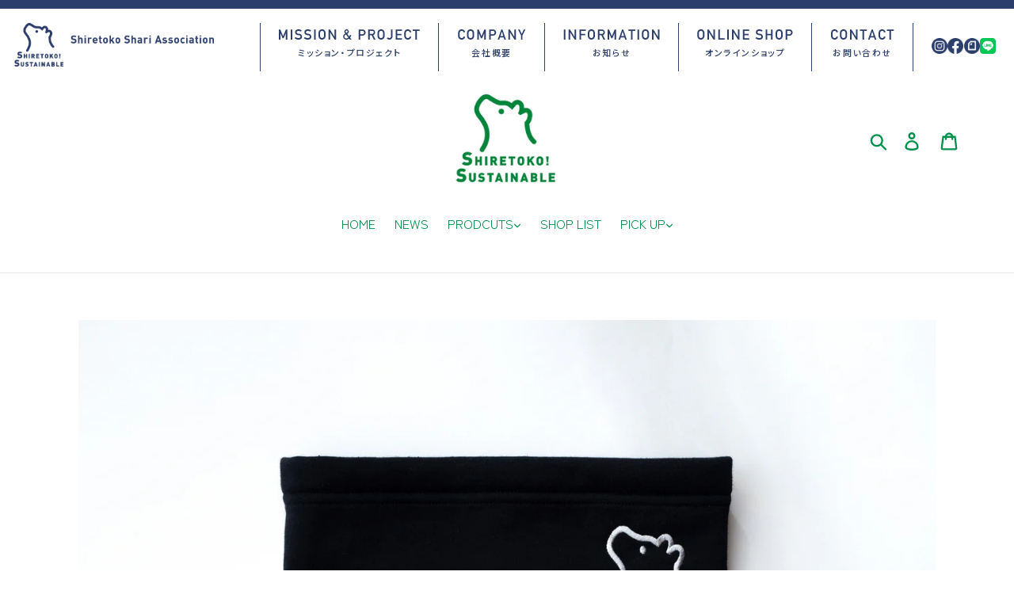

--- FILE ---
content_type: text/html; charset=utf-8
request_url: https://shiretokoshop.com/products/shiretoko-neckwarmer
body_size: 31353
content:
<!doctype html>
<html class="no-js" lang="ja">
<head>
  <meta charset="utf-8">
  <meta http-equiv="X-UA-Compatible" content="IE=edge,chrome=1">
  <meta name="viewport" content="width=device-width,initial-scale=1">
  <meta name="theme-color" content="#00914c">
  <link rel="canonical" href="https://shiretokoshop.com/products/shiretoko-neckwarmer">
 <meta name="google-site-verification" content="fcRatp3FAN8VljgCwKaNItXNBS2l_aBtldutsz2Whb0" /><link rel="shortcut icon" href="//shiretokoshop.com/cdn/shop/files/2020-05-05_12.27.45_32x32.png?v=1613548399" type="image/png"><title>知床ネックウォーマー
&ndash; SHIRETOKO! SUSTAINABLE SHOP</title><meta name="description" content="▶お支払い方法について （クレジットカード／Paypalがご利用可能です）     ご自宅でのリラックスタイムから散歩や旅行、屋外でのアクティビティといった、日常生活での幅広い活動に対応する高機能素材「光電子®」繊維を使用したネックウォーマー。 光電子繊維は、肌から出る遠赤外線（体温）の吸収・蓄熱・放射を繰り返す作用により、自然なあたたかさが持続する繊維です。 最大の特徴は、熱源が自分の体温であること。熱くなりすぎないので汗冷えもしにくく、体にそっと手を当てたときのような、心地よくやさしいあたたかさを感じることができます。   知床ネックウォーマーの内側部分は起毛素材になっており、肌あたりが柔らかく、ほっとする着け心地となっています"><!-- /snippets/social-meta-tags.liquid -->




<meta property="og:site_name" content="SHIRETOKO! SUSTAINABLE SHOP">
<meta property="og:url" content="https://shiretokoshop.com/products/shiretoko-neckwarmer">
<meta property="og:title" content="知床ネックウォーマー">
<meta property="og:type" content="product">
<meta property="og:description" content="▶お支払い方法について （クレジットカード／Paypalがご利用可能です）     ご自宅でのリラックスタイムから散歩や旅行、屋外でのアクティビティといった、日常生活での幅広い活動に対応する高機能素材「光電子®」繊維を使用したネックウォーマー。 光電子繊維は、肌から出る遠赤外線（体温）の吸収・蓄熱・放射を繰り返す作用により、自然なあたたかさが持続する繊維です。 最大の特徴は、熱源が自分の体温であること。熱くなりすぎないので汗冷えもしにくく、体にそっと手を当てたときのような、心地よくやさしいあたたかさを感じることができます。   知床ネックウォーマーの内側部分は起毛素材になっており、肌あたりが柔らかく、ほっとする着け心地となっています">

  <meta property="og:price:amount" content="3,300">
  <meta property="og:price:currency" content="JPY">

<meta property="og:image" content="http://shiretokoshop.com/cdn/shop/files/P2130629_58c8b34a-25d4-487e-a787-27e5f68d4a08_1200x1200.jpg?v=1707799446">
<meta property="og:image:secure_url" content="https://shiretokoshop.com/cdn/shop/files/P2130629_58c8b34a-25d4-487e-a787-27e5f68d4a08_1200x1200.jpg?v=1707799446">


<meta name="twitter:card" content="summary_large_image">
<meta name="twitter:title" content="知床ネックウォーマー">
<meta name="twitter:description" content="▶お支払い方法について （クレジットカード／Paypalがご利用可能です）     ご自宅でのリラックスタイムから散歩や旅行、屋外でのアクティビティといった、日常生活での幅広い活動に対応する高機能素材「光電子®」繊維を使用したネックウォーマー。 光電子繊維は、肌から出る遠赤外線（体温）の吸収・蓄熱・放射を繰り返す作用により、自然なあたたかさが持続する繊維です。 最大の特徴は、熱源が自分の体温であること。熱くなりすぎないので汗冷えもしにくく、体にそっと手を当てたときのような、心地よくやさしいあたたかさを感じることができます。   知床ネックウォーマーの内側部分は起毛素材になっており、肌あたりが柔らかく、ほっとする着け心地となっています">

<meta property="og:image" content="http://shiretokoshop.com/cdn/shopifycloud/storefront/assets/no-image-2048-a2addb12.gif">
<meta property="og:image:secure_url" content="https://shiretokoshop.com/cdn/shopifycloud/storefront/assets/no-image-2048-a2addb12.gif">
<meta property="og:image:width" content="1200">
<meta property="og:image:height" content="630">

<link href="//shiretokoshop.com/cdn/shop/t/6/assets/theme.scss.css?v=26324944568867315241766895066" rel="stylesheet" type="text/css" media="all" />
  
  <link href="//shiretokoshop.com/cdn/shop/t/6/assets/shari.css?v=111603181540343972631662026861" rel="stylesheet" type="text/css" media="all" />

  <script>
    var theme = {
      breakpoints: {
        medium: 750,
        large: 990,
        widescreen: 1400
      },
      strings: {
        addToCart: "カートに追加する",
        soldOut: "売り切れ",
        unavailable: "お取り扱いできません",
        regularPrice: "通常価格",
        salePrice: "セール価格",
        sale: "セール",
        showMore: "表示を増やす",
        showLess: "表示を減らす",
        addressError: "住所を調べる際にエラーが発生しました",
        addressNoResults: "その住所は見つかりませんでした",
        addressQueryLimit: "Google APIの使用量の制限を超えました。\u003ca href=\"https:\/\/developers.google.com\/maps\/premium\/usage-limits\"\u003eプレミアムプラン\u003c\/a\u003eへのアップグレードをご検討ください。",
        authError: "あなたのGoogle Mapsのアカウント認証で問題が発生しました。",
        newWindow: "新しいウィンドウで開く",
        external: "外部のウェブサイトに移動します。",
        newWindowExternal: "外部のウェブサイトを新しいウィンドウで開く",
        removeLabel: "[product] を削除する",
        update: "アップデート",
        quantity: "数量",
        discountedTotal: "ディスカウント合計",
        regularTotal: "通常合計",
        priceColumn: "ディスカウントの詳細については価格列を参照してください。",
        quantityMinimumMessage: "数量は1以上でなければなりません",
        cartError: "あなたのカートをアップデートするときにエラーが発生しました。再度お試しください。",
        removedItemMessage: "カートから \u003cspan class=\"cart__removed-product-details\"\u003e([quantity]) 個の[link]\u003c\/span\u003eが消去されました。",
        unitPrice: "単価",
        unitPriceSeparator: "あたり",
        oneCartCount: "1個のアイテム",
        otherCartCount: "[count]個のアイテム",
        quantityLabel: "数量: [count]"
      },
      moneyFormat: "¥{{amount_no_decimals}}",
      moneyFormatWithCurrency: "¥{{amount_no_decimals}} JPY"
    }

    document.documentElement.className = document.documentElement.className.replace('no-js', 'js');
  </script><script src="//shiretokoshop.com/cdn/shop/t/6/assets/lazysizes.js?v=94224023136283657951662026861" async="async"></script>
  <script src="//shiretokoshop.com/cdn/shop/t/6/assets/vendor.js?v=12001839194546984181662026861" defer="defer"></script>
  <script src="//shiretokoshop.com/cdn/shop/t/6/assets/theme.js?v=43970868923318220201662026861" defer="defer"></script>
 <script src="//shiretokoshop.com/cdn/shop/t/6/assets/shari.js?v=111603181540343972631662026861" defer="defer"></script>
  <script>window.performance && window.performance.mark && window.performance.mark('shopify.content_for_header.start');</script><meta id="shopify-digital-wallet" name="shopify-digital-wallet" content="/24285380671/digital_wallets/dialog">
<meta name="shopify-checkout-api-token" content="b739598c61233fbd0f09fa56ff2e3a1b">
<meta id="in-context-paypal-metadata" data-shop-id="24285380671" data-venmo-supported="false" data-environment="production" data-locale="ja_JP" data-paypal-v4="true" data-currency="JPY">
<link rel="alternate" type="application/json+oembed" href="https://shiretokoshop.com/products/shiretoko-neckwarmer.oembed">
<script async="async" src="/checkouts/internal/preloads.js?locale=ja-JP"></script>
<link rel="preconnect" href="https://shop.app" crossorigin="anonymous">
<script async="async" src="https://shop.app/checkouts/internal/preloads.js?locale=ja-JP&shop_id=24285380671" crossorigin="anonymous"></script>
<script id="apple-pay-shop-capabilities" type="application/json">{"shopId":24285380671,"countryCode":"JP","currencyCode":"JPY","merchantCapabilities":["supports3DS"],"merchantId":"gid:\/\/shopify\/Shop\/24285380671","merchantName":"SHIRETOKO! SUSTAINABLE SHOP","requiredBillingContactFields":["postalAddress","email","phone"],"requiredShippingContactFields":["postalAddress","email","phone"],"shippingType":"shipping","supportedNetworks":["visa","masterCard","amex","jcb","discover"],"total":{"type":"pending","label":"SHIRETOKO! SUSTAINABLE SHOP","amount":"1.00"},"shopifyPaymentsEnabled":true,"supportsSubscriptions":true}</script>
<script id="shopify-features" type="application/json">{"accessToken":"b739598c61233fbd0f09fa56ff2e3a1b","betas":["rich-media-storefront-analytics"],"domain":"shiretokoshop.com","predictiveSearch":false,"shopId":24285380671,"locale":"ja"}</script>
<script>var Shopify = Shopify || {};
Shopify.shop = "shiretoko.myshopify.com";
Shopify.locale = "ja";
Shopify.currency = {"active":"JPY","rate":"1.0"};
Shopify.country = "JP";
Shopify.theme = {"name":"0901shopify","id":130709684420,"schema_name":"Debut","schema_version":"13.4.0","theme_store_id":null,"role":"main"};
Shopify.theme.handle = "null";
Shopify.theme.style = {"id":null,"handle":null};
Shopify.cdnHost = "shiretokoshop.com/cdn";
Shopify.routes = Shopify.routes || {};
Shopify.routes.root = "/";</script>
<script type="module">!function(o){(o.Shopify=o.Shopify||{}).modules=!0}(window);</script>
<script>!function(o){function n(){var o=[];function n(){o.push(Array.prototype.slice.apply(arguments))}return n.q=o,n}var t=o.Shopify=o.Shopify||{};t.loadFeatures=n(),t.autoloadFeatures=n()}(window);</script>
<script>
  window.ShopifyPay = window.ShopifyPay || {};
  window.ShopifyPay.apiHost = "shop.app\/pay";
  window.ShopifyPay.redirectState = null;
</script>
<script id="shop-js-analytics" type="application/json">{"pageType":"product"}</script>
<script defer="defer" async type="module" src="//shiretokoshop.com/cdn/shopifycloud/shop-js/modules/v2/client.init-shop-cart-sync_Cun6Ba8E.ja.esm.js"></script>
<script defer="defer" async type="module" src="//shiretokoshop.com/cdn/shopifycloud/shop-js/modules/v2/chunk.common_DGWubyOB.esm.js"></script>
<script type="module">
  await import("//shiretokoshop.com/cdn/shopifycloud/shop-js/modules/v2/client.init-shop-cart-sync_Cun6Ba8E.ja.esm.js");
await import("//shiretokoshop.com/cdn/shopifycloud/shop-js/modules/v2/chunk.common_DGWubyOB.esm.js");

  window.Shopify.SignInWithShop?.initShopCartSync?.({"fedCMEnabled":true,"windoidEnabled":true});

</script>
<script>
  window.Shopify = window.Shopify || {};
  if (!window.Shopify.featureAssets) window.Shopify.featureAssets = {};
  window.Shopify.featureAssets['shop-js'] = {"shop-cart-sync":["modules/v2/client.shop-cart-sync_kpadWrR6.ja.esm.js","modules/v2/chunk.common_DGWubyOB.esm.js"],"init-fed-cm":["modules/v2/client.init-fed-cm_deEwcgdG.ja.esm.js","modules/v2/chunk.common_DGWubyOB.esm.js"],"shop-button":["modules/v2/client.shop-button_Bgl7Akkx.ja.esm.js","modules/v2/chunk.common_DGWubyOB.esm.js"],"shop-cash-offers":["modules/v2/client.shop-cash-offers_CGfJizyJ.ja.esm.js","modules/v2/chunk.common_DGWubyOB.esm.js","modules/v2/chunk.modal_Ba7vk6QP.esm.js"],"init-windoid":["modules/v2/client.init-windoid_DLaIoEuB.ja.esm.js","modules/v2/chunk.common_DGWubyOB.esm.js"],"shop-toast-manager":["modules/v2/client.shop-toast-manager_BZdAlEPY.ja.esm.js","modules/v2/chunk.common_DGWubyOB.esm.js"],"init-shop-email-lookup-coordinator":["modules/v2/client.init-shop-email-lookup-coordinator_BxGPdBrh.ja.esm.js","modules/v2/chunk.common_DGWubyOB.esm.js"],"init-shop-cart-sync":["modules/v2/client.init-shop-cart-sync_Cun6Ba8E.ja.esm.js","modules/v2/chunk.common_DGWubyOB.esm.js"],"avatar":["modules/v2/client.avatar_BTnouDA3.ja.esm.js"],"pay-button":["modules/v2/client.pay-button_iRJggQYg.ja.esm.js","modules/v2/chunk.common_DGWubyOB.esm.js"],"init-customer-accounts":["modules/v2/client.init-customer-accounts_BbQrQ-BF.ja.esm.js","modules/v2/client.shop-login-button_CXxZBmJa.ja.esm.js","modules/v2/chunk.common_DGWubyOB.esm.js","modules/v2/chunk.modal_Ba7vk6QP.esm.js"],"init-shop-for-new-customer-accounts":["modules/v2/client.init-shop-for-new-customer-accounts_48e-446J.ja.esm.js","modules/v2/client.shop-login-button_CXxZBmJa.ja.esm.js","modules/v2/chunk.common_DGWubyOB.esm.js","modules/v2/chunk.modal_Ba7vk6QP.esm.js"],"shop-login-button":["modules/v2/client.shop-login-button_CXxZBmJa.ja.esm.js","modules/v2/chunk.common_DGWubyOB.esm.js","modules/v2/chunk.modal_Ba7vk6QP.esm.js"],"init-customer-accounts-sign-up":["modules/v2/client.init-customer-accounts-sign-up_Bb65hYMR.ja.esm.js","modules/v2/client.shop-login-button_CXxZBmJa.ja.esm.js","modules/v2/chunk.common_DGWubyOB.esm.js","modules/v2/chunk.modal_Ba7vk6QP.esm.js"],"shop-follow-button":["modules/v2/client.shop-follow-button_BO2OQvUT.ja.esm.js","modules/v2/chunk.common_DGWubyOB.esm.js","modules/v2/chunk.modal_Ba7vk6QP.esm.js"],"checkout-modal":["modules/v2/client.checkout-modal__QRFVvMA.ja.esm.js","modules/v2/chunk.common_DGWubyOB.esm.js","modules/v2/chunk.modal_Ba7vk6QP.esm.js"],"lead-capture":["modules/v2/client.lead-capture_Be4qr8sG.ja.esm.js","modules/v2/chunk.common_DGWubyOB.esm.js","modules/v2/chunk.modal_Ba7vk6QP.esm.js"],"shop-login":["modules/v2/client.shop-login_BCaq99Td.ja.esm.js","modules/v2/chunk.common_DGWubyOB.esm.js","modules/v2/chunk.modal_Ba7vk6QP.esm.js"],"payment-terms":["modules/v2/client.payment-terms_C-1Cu6jg.ja.esm.js","modules/v2/chunk.common_DGWubyOB.esm.js","modules/v2/chunk.modal_Ba7vk6QP.esm.js"]};
</script>
<script>(function() {
  var isLoaded = false;
  function asyncLoad() {
    if (isLoaded) return;
    isLoaded = true;
    var urls = ["https:\/\/instafeed.nfcube.com\/cdn\/7667271d2b97c5422bf39b4c0ba0e203.js?shop=shiretoko.myshopify.com"];
    for (var i = 0; i < urls.length; i++) {
      var s = document.createElement('script');
      s.type = 'text/javascript';
      s.async = true;
      s.src = urls[i];
      var x = document.getElementsByTagName('script')[0];
      x.parentNode.insertBefore(s, x);
    }
  };
  if(window.attachEvent) {
    window.attachEvent('onload', asyncLoad);
  } else {
    window.addEventListener('load', asyncLoad, false);
  }
})();</script>
<script id="__st">var __st={"a":24285380671,"offset":32400,"reqid":"b9912d58-ab95-4c5f-b867-e7bd269e87cb-1768831780","pageurl":"shiretokoshop.com\/products\/shiretoko-neckwarmer","u":"de96c3d70f78","p":"product","rtyp":"product","rid":7251929333956};</script>
<script>window.ShopifyPaypalV4VisibilityTracking = true;</script>
<script id="captcha-bootstrap">!function(){'use strict';const t='contact',e='account',n='new_comment',o=[[t,t],['blogs',n],['comments',n],[t,'customer']],c=[[e,'customer_login'],[e,'guest_login'],[e,'recover_customer_password'],[e,'create_customer']],r=t=>t.map((([t,e])=>`form[action*='/${t}']:not([data-nocaptcha='true']) input[name='form_type'][value='${e}']`)).join(','),a=t=>()=>t?[...document.querySelectorAll(t)].map((t=>t.form)):[];function s(){const t=[...o],e=r(t);return a(e)}const i='password',u='form_key',d=['recaptcha-v3-token','g-recaptcha-response','h-captcha-response',i],f=()=>{try{return window.sessionStorage}catch{return}},m='__shopify_v',_=t=>t.elements[u];function p(t,e,n=!1){try{const o=window.sessionStorage,c=JSON.parse(o.getItem(e)),{data:r}=function(t){const{data:e,action:n}=t;return t[m]||n?{data:e,action:n}:{data:t,action:n}}(c);for(const[e,n]of Object.entries(r))t.elements[e]&&(t.elements[e].value=n);n&&o.removeItem(e)}catch(o){console.error('form repopulation failed',{error:o})}}const l='form_type',E='cptcha';function T(t){t.dataset[E]=!0}const w=window,h=w.document,L='Shopify',v='ce_forms',y='captcha';let A=!1;((t,e)=>{const n=(g='f06e6c50-85a8-45c8-87d0-21a2b65856fe',I='https://cdn.shopify.com/shopifycloud/storefront-forms-hcaptcha/ce_storefront_forms_captcha_hcaptcha.v1.5.2.iife.js',D={infoText:'hCaptchaによる保護',privacyText:'プライバシー',termsText:'利用規約'},(t,e,n)=>{const o=w[L][v],c=o.bindForm;if(c)return c(t,g,e,D).then(n);var r;o.q.push([[t,g,e,D],n]),r=I,A||(h.body.append(Object.assign(h.createElement('script'),{id:'captcha-provider',async:!0,src:r})),A=!0)});var g,I,D;w[L]=w[L]||{},w[L][v]=w[L][v]||{},w[L][v].q=[],w[L][y]=w[L][y]||{},w[L][y].protect=function(t,e){n(t,void 0,e),T(t)},Object.freeze(w[L][y]),function(t,e,n,w,h,L){const[v,y,A,g]=function(t,e,n){const i=e?o:[],u=t?c:[],d=[...i,...u],f=r(d),m=r(i),_=r(d.filter((([t,e])=>n.includes(e))));return[a(f),a(m),a(_),s()]}(w,h,L),I=t=>{const e=t.target;return e instanceof HTMLFormElement?e:e&&e.form},D=t=>v().includes(t);t.addEventListener('submit',(t=>{const e=I(t);if(!e)return;const n=D(e)&&!e.dataset.hcaptchaBound&&!e.dataset.recaptchaBound,o=_(e),c=g().includes(e)&&(!o||!o.value);(n||c)&&t.preventDefault(),c&&!n&&(function(t){try{if(!f())return;!function(t){const e=f();if(!e)return;const n=_(t);if(!n)return;const o=n.value;o&&e.removeItem(o)}(t);const e=Array.from(Array(32),(()=>Math.random().toString(36)[2])).join('');!function(t,e){_(t)||t.append(Object.assign(document.createElement('input'),{type:'hidden',name:u})),t.elements[u].value=e}(t,e),function(t,e){const n=f();if(!n)return;const o=[...t.querySelectorAll(`input[type='${i}']`)].map((({name:t})=>t)),c=[...d,...o],r={};for(const[a,s]of new FormData(t).entries())c.includes(a)||(r[a]=s);n.setItem(e,JSON.stringify({[m]:1,action:t.action,data:r}))}(t,e)}catch(e){console.error('failed to persist form',e)}}(e),e.submit())}));const S=(t,e)=>{t&&!t.dataset[E]&&(n(t,e.some((e=>e===t))),T(t))};for(const o of['focusin','change'])t.addEventListener(o,(t=>{const e=I(t);D(e)&&S(e,y())}));const B=e.get('form_key'),M=e.get(l),P=B&&M;t.addEventListener('DOMContentLoaded',(()=>{const t=y();if(P)for(const e of t)e.elements[l].value===M&&p(e,B);[...new Set([...A(),...v().filter((t=>'true'===t.dataset.shopifyCaptcha))])].forEach((e=>S(e,t)))}))}(h,new URLSearchParams(w.location.search),n,t,e,['guest_login'])})(!0,!0)}();</script>
<script integrity="sha256-4kQ18oKyAcykRKYeNunJcIwy7WH5gtpwJnB7kiuLZ1E=" data-source-attribution="shopify.loadfeatures" defer="defer" src="//shiretokoshop.com/cdn/shopifycloud/storefront/assets/storefront/load_feature-a0a9edcb.js" crossorigin="anonymous"></script>
<script crossorigin="anonymous" defer="defer" src="//shiretokoshop.com/cdn/shopifycloud/storefront/assets/shopify_pay/storefront-65b4c6d7.js?v=20250812"></script>
<script data-source-attribution="shopify.dynamic_checkout.dynamic.init">var Shopify=Shopify||{};Shopify.PaymentButton=Shopify.PaymentButton||{isStorefrontPortableWallets:!0,init:function(){window.Shopify.PaymentButton.init=function(){};var t=document.createElement("script");t.src="https://shiretokoshop.com/cdn/shopifycloud/portable-wallets/latest/portable-wallets.ja.js",t.type="module",document.head.appendChild(t)}};
</script>
<script data-source-attribution="shopify.dynamic_checkout.buyer_consent">
  function portableWalletsHideBuyerConsent(e){var t=document.getElementById("shopify-buyer-consent"),n=document.getElementById("shopify-subscription-policy-button");t&&n&&(t.classList.add("hidden"),t.setAttribute("aria-hidden","true"),n.removeEventListener("click",e))}function portableWalletsShowBuyerConsent(e){var t=document.getElementById("shopify-buyer-consent"),n=document.getElementById("shopify-subscription-policy-button");t&&n&&(t.classList.remove("hidden"),t.removeAttribute("aria-hidden"),n.addEventListener("click",e))}window.Shopify?.PaymentButton&&(window.Shopify.PaymentButton.hideBuyerConsent=portableWalletsHideBuyerConsent,window.Shopify.PaymentButton.showBuyerConsent=portableWalletsShowBuyerConsent);
</script>
<script>
  function portableWalletsCleanup(e){e&&e.src&&console.error("Failed to load portable wallets script "+e.src);var t=document.querySelectorAll("shopify-accelerated-checkout .shopify-payment-button__skeleton, shopify-accelerated-checkout-cart .wallet-cart-button__skeleton"),e=document.getElementById("shopify-buyer-consent");for(let e=0;e<t.length;e++)t[e].remove();e&&e.remove()}function portableWalletsNotLoadedAsModule(e){e instanceof ErrorEvent&&"string"==typeof e.message&&e.message.includes("import.meta")&&"string"==typeof e.filename&&e.filename.includes("portable-wallets")&&(window.removeEventListener("error",portableWalletsNotLoadedAsModule),window.Shopify.PaymentButton.failedToLoad=e,"loading"===document.readyState?document.addEventListener("DOMContentLoaded",window.Shopify.PaymentButton.init):window.Shopify.PaymentButton.init())}window.addEventListener("error",portableWalletsNotLoadedAsModule);
</script>

<script type="module" src="https://shiretokoshop.com/cdn/shopifycloud/portable-wallets/latest/portable-wallets.ja.js" onError="portableWalletsCleanup(this)" crossorigin="anonymous"></script>
<script nomodule>
  document.addEventListener("DOMContentLoaded", portableWalletsCleanup);
</script>

<link id="shopify-accelerated-checkout-styles" rel="stylesheet" media="screen" href="https://shiretokoshop.com/cdn/shopifycloud/portable-wallets/latest/accelerated-checkout-backwards-compat.css" crossorigin="anonymous">
<style id="shopify-accelerated-checkout-cart">
        #shopify-buyer-consent {
  margin-top: 1em;
  display: inline-block;
  width: 100%;
}

#shopify-buyer-consent.hidden {
  display: none;
}

#shopify-subscription-policy-button {
  background: none;
  border: none;
  padding: 0;
  text-decoration: underline;
  font-size: inherit;
  cursor: pointer;
}

#shopify-subscription-policy-button::before {
  box-shadow: none;
}

      </style>
<link rel="stylesheet" media="screen" href="//shiretokoshop.com/cdn/shop/t/6/compiled_assets/styles.css?1242">
<script id="sections-script" data-sections="shari" defer="defer" src="//shiretokoshop.com/cdn/shop/t/6/compiled_assets/scripts.js?1242"></script>
<script>window.performance && window.performance.mark && window.performance.mark('shopify.content_for_header.end');</script>

  
  <!-- "snippets/bookthatapp-widgets.liquid" was not rendered, the associated app was uninstalled -->

<link href="https://monorail-edge.shopifysvc.com" rel="dns-prefetch">
<script>(function(){if ("sendBeacon" in navigator && "performance" in window) {try {var session_token_from_headers = performance.getEntriesByType('navigation')[0].serverTiming.find(x => x.name == '_s').description;} catch {var session_token_from_headers = undefined;}var session_cookie_matches = document.cookie.match(/_shopify_s=([^;]*)/);var session_token_from_cookie = session_cookie_matches && session_cookie_matches.length === 2 ? session_cookie_matches[1] : "";var session_token = session_token_from_headers || session_token_from_cookie || "";function handle_abandonment_event(e) {var entries = performance.getEntries().filter(function(entry) {return /monorail-edge.shopifysvc.com/.test(entry.name);});if (!window.abandonment_tracked && entries.length === 0) {window.abandonment_tracked = true;var currentMs = Date.now();var navigation_start = performance.timing.navigationStart;var payload = {shop_id: 24285380671,url: window.location.href,navigation_start,duration: currentMs - navigation_start,session_token,page_type: "product"};window.navigator.sendBeacon("https://monorail-edge.shopifysvc.com/v1/produce", JSON.stringify({schema_id: "online_store_buyer_site_abandonment/1.1",payload: payload,metadata: {event_created_at_ms: currentMs,event_sent_at_ms: currentMs}}));}}window.addEventListener('pagehide', handle_abandonment_event);}}());</script>
<script id="web-pixels-manager-setup">(function e(e,d,r,n,o){if(void 0===o&&(o={}),!Boolean(null===(a=null===(i=window.Shopify)||void 0===i?void 0:i.analytics)||void 0===a?void 0:a.replayQueue)){var i,a;window.Shopify=window.Shopify||{};var t=window.Shopify;t.analytics=t.analytics||{};var s=t.analytics;s.replayQueue=[],s.publish=function(e,d,r){return s.replayQueue.push([e,d,r]),!0};try{self.performance.mark("wpm:start")}catch(e){}var l=function(){var e={modern:/Edge?\/(1{2}[4-9]|1[2-9]\d|[2-9]\d{2}|\d{4,})\.\d+(\.\d+|)|Firefox\/(1{2}[4-9]|1[2-9]\d|[2-9]\d{2}|\d{4,})\.\d+(\.\d+|)|Chrom(ium|e)\/(9{2}|\d{3,})\.\d+(\.\d+|)|(Maci|X1{2}).+ Version\/(15\.\d+|(1[6-9]|[2-9]\d|\d{3,})\.\d+)([,.]\d+|)( \(\w+\)|)( Mobile\/\w+|) Safari\/|Chrome.+OPR\/(9{2}|\d{3,})\.\d+\.\d+|(CPU[ +]OS|iPhone[ +]OS|CPU[ +]iPhone|CPU IPhone OS|CPU iPad OS)[ +]+(15[._]\d+|(1[6-9]|[2-9]\d|\d{3,})[._]\d+)([._]\d+|)|Android:?[ /-](13[3-9]|1[4-9]\d|[2-9]\d{2}|\d{4,})(\.\d+|)(\.\d+|)|Android.+Firefox\/(13[5-9]|1[4-9]\d|[2-9]\d{2}|\d{4,})\.\d+(\.\d+|)|Android.+Chrom(ium|e)\/(13[3-9]|1[4-9]\d|[2-9]\d{2}|\d{4,})\.\d+(\.\d+|)|SamsungBrowser\/([2-9]\d|\d{3,})\.\d+/,legacy:/Edge?\/(1[6-9]|[2-9]\d|\d{3,})\.\d+(\.\d+|)|Firefox\/(5[4-9]|[6-9]\d|\d{3,})\.\d+(\.\d+|)|Chrom(ium|e)\/(5[1-9]|[6-9]\d|\d{3,})\.\d+(\.\d+|)([\d.]+$|.*Safari\/(?![\d.]+ Edge\/[\d.]+$))|(Maci|X1{2}).+ Version\/(10\.\d+|(1[1-9]|[2-9]\d|\d{3,})\.\d+)([,.]\d+|)( \(\w+\)|)( Mobile\/\w+|) Safari\/|Chrome.+OPR\/(3[89]|[4-9]\d|\d{3,})\.\d+\.\d+|(CPU[ +]OS|iPhone[ +]OS|CPU[ +]iPhone|CPU IPhone OS|CPU iPad OS)[ +]+(10[._]\d+|(1[1-9]|[2-9]\d|\d{3,})[._]\d+)([._]\d+|)|Android:?[ /-](13[3-9]|1[4-9]\d|[2-9]\d{2}|\d{4,})(\.\d+|)(\.\d+|)|Mobile Safari.+OPR\/([89]\d|\d{3,})\.\d+\.\d+|Android.+Firefox\/(13[5-9]|1[4-9]\d|[2-9]\d{2}|\d{4,})\.\d+(\.\d+|)|Android.+Chrom(ium|e)\/(13[3-9]|1[4-9]\d|[2-9]\d{2}|\d{4,})\.\d+(\.\d+|)|Android.+(UC? ?Browser|UCWEB|U3)[ /]?(15\.([5-9]|\d{2,})|(1[6-9]|[2-9]\d|\d{3,})\.\d+)\.\d+|SamsungBrowser\/(5\.\d+|([6-9]|\d{2,})\.\d+)|Android.+MQ{2}Browser\/(14(\.(9|\d{2,})|)|(1[5-9]|[2-9]\d|\d{3,})(\.\d+|))(\.\d+|)|K[Aa][Ii]OS\/(3\.\d+|([4-9]|\d{2,})\.\d+)(\.\d+|)/},d=e.modern,r=e.legacy,n=navigator.userAgent;return n.match(d)?"modern":n.match(r)?"legacy":"unknown"}(),u="modern"===l?"modern":"legacy",c=(null!=n?n:{modern:"",legacy:""})[u],f=function(e){return[e.baseUrl,"/wpm","/b",e.hashVersion,"modern"===e.buildTarget?"m":"l",".js"].join("")}({baseUrl:d,hashVersion:r,buildTarget:u}),m=function(e){var d=e.version,r=e.bundleTarget,n=e.surface,o=e.pageUrl,i=e.monorailEndpoint;return{emit:function(e){var a=e.status,t=e.errorMsg,s=(new Date).getTime(),l=JSON.stringify({metadata:{event_sent_at_ms:s},events:[{schema_id:"web_pixels_manager_load/3.1",payload:{version:d,bundle_target:r,page_url:o,status:a,surface:n,error_msg:t},metadata:{event_created_at_ms:s}}]});if(!i)return console&&console.warn&&console.warn("[Web Pixels Manager] No Monorail endpoint provided, skipping logging."),!1;try{return self.navigator.sendBeacon.bind(self.navigator)(i,l)}catch(e){}var u=new XMLHttpRequest;try{return u.open("POST",i,!0),u.setRequestHeader("Content-Type","text/plain"),u.send(l),!0}catch(e){return console&&console.warn&&console.warn("[Web Pixels Manager] Got an unhandled error while logging to Monorail."),!1}}}}({version:r,bundleTarget:l,surface:e.surface,pageUrl:self.location.href,monorailEndpoint:e.monorailEndpoint});try{o.browserTarget=l,function(e){var d=e.src,r=e.async,n=void 0===r||r,o=e.onload,i=e.onerror,a=e.sri,t=e.scriptDataAttributes,s=void 0===t?{}:t,l=document.createElement("script"),u=document.querySelector("head"),c=document.querySelector("body");if(l.async=n,l.src=d,a&&(l.integrity=a,l.crossOrigin="anonymous"),s)for(var f in s)if(Object.prototype.hasOwnProperty.call(s,f))try{l.dataset[f]=s[f]}catch(e){}if(o&&l.addEventListener("load",o),i&&l.addEventListener("error",i),u)u.appendChild(l);else{if(!c)throw new Error("Did not find a head or body element to append the script");c.appendChild(l)}}({src:f,async:!0,onload:function(){if(!function(){var e,d;return Boolean(null===(d=null===(e=window.Shopify)||void 0===e?void 0:e.analytics)||void 0===d?void 0:d.initialized)}()){var d=window.webPixelsManager.init(e)||void 0;if(d){var r=window.Shopify.analytics;r.replayQueue.forEach((function(e){var r=e[0],n=e[1],o=e[2];d.publishCustomEvent(r,n,o)})),r.replayQueue=[],r.publish=d.publishCustomEvent,r.visitor=d.visitor,r.initialized=!0}}},onerror:function(){return m.emit({status:"failed",errorMsg:"".concat(f," has failed to load")})},sri:function(e){var d=/^sha384-[A-Za-z0-9+/=]+$/;return"string"==typeof e&&d.test(e)}(c)?c:"",scriptDataAttributes:o}),m.emit({status:"loading"})}catch(e){m.emit({status:"failed",errorMsg:(null==e?void 0:e.message)||"Unknown error"})}}})({shopId: 24285380671,storefrontBaseUrl: "https://shiretokoshop.com",extensionsBaseUrl: "https://extensions.shopifycdn.com/cdn/shopifycloud/web-pixels-manager",monorailEndpoint: "https://monorail-edge.shopifysvc.com/unstable/produce_batch",surface: "storefront-renderer",enabledBetaFlags: ["2dca8a86"],webPixelsConfigList: [{"id":"236519620","configuration":"{\"pixel_id\":\"1286922154998391\",\"pixel_type\":\"facebook_pixel\",\"metaapp_system_user_token\":\"-\"}","eventPayloadVersion":"v1","runtimeContext":"OPEN","scriptVersion":"ca16bc87fe92b6042fbaa3acc2fbdaa6","type":"APP","apiClientId":2329312,"privacyPurposes":["ANALYTICS","MARKETING","SALE_OF_DATA"],"dataSharingAdjustments":{"protectedCustomerApprovalScopes":["read_customer_address","read_customer_email","read_customer_name","read_customer_personal_data","read_customer_phone"]}},{"id":"shopify-app-pixel","configuration":"{}","eventPayloadVersion":"v1","runtimeContext":"STRICT","scriptVersion":"0450","apiClientId":"shopify-pixel","type":"APP","privacyPurposes":["ANALYTICS","MARKETING"]},{"id":"shopify-custom-pixel","eventPayloadVersion":"v1","runtimeContext":"LAX","scriptVersion":"0450","apiClientId":"shopify-pixel","type":"CUSTOM","privacyPurposes":["ANALYTICS","MARKETING"]}],isMerchantRequest: false,initData: {"shop":{"name":"SHIRETOKO! SUSTAINABLE SHOP","paymentSettings":{"currencyCode":"JPY"},"myshopifyDomain":"shiretoko.myshopify.com","countryCode":"JP","storefrontUrl":"https:\/\/shiretokoshop.com"},"customer":null,"cart":null,"checkout":null,"productVariants":[{"price":{"amount":3300.0,"currencyCode":"JPY"},"product":{"title":"知床ネックウォーマー","vendor":"SHIRETOKO! SUSTAINABLE SHOP","id":"7251929333956","untranslatedTitle":"知床ネックウォーマー","url":"\/products\/shiretoko-neckwarmer","type":""},"id":"41844590084292","image":{"src":"\/\/shiretokoshop.com\/cdn\/shop\/files\/P2130629_58c8b34a-25d4-487e-a787-27e5f68d4a08.jpg?v=1707799446"},"sku":"151","title":"ブラック","untranslatedTitle":"ブラック"}],"purchasingCompany":null},},"https://shiretokoshop.com/cdn","fcfee988w5aeb613cpc8e4bc33m6693e112",{"modern":"","legacy":""},{"shopId":"24285380671","storefrontBaseUrl":"https:\/\/shiretokoshop.com","extensionBaseUrl":"https:\/\/extensions.shopifycdn.com\/cdn\/shopifycloud\/web-pixels-manager","surface":"storefront-renderer","enabledBetaFlags":"[\"2dca8a86\"]","isMerchantRequest":"false","hashVersion":"fcfee988w5aeb613cpc8e4bc33m6693e112","publish":"custom","events":"[[\"page_viewed\",{}],[\"product_viewed\",{\"productVariant\":{\"price\":{\"amount\":3300.0,\"currencyCode\":\"JPY\"},\"product\":{\"title\":\"知床ネックウォーマー\",\"vendor\":\"SHIRETOKO! SUSTAINABLE SHOP\",\"id\":\"7251929333956\",\"untranslatedTitle\":\"知床ネックウォーマー\",\"url\":\"\/products\/shiretoko-neckwarmer\",\"type\":\"\"},\"id\":\"41844590084292\",\"image\":{\"src\":\"\/\/shiretokoshop.com\/cdn\/shop\/files\/P2130629_58c8b34a-25d4-487e-a787-27e5f68d4a08.jpg?v=1707799446\"},\"sku\":\"151\",\"title\":\"ブラック\",\"untranslatedTitle\":\"ブラック\"}}]]"});</script><script>
  window.ShopifyAnalytics = window.ShopifyAnalytics || {};
  window.ShopifyAnalytics.meta = window.ShopifyAnalytics.meta || {};
  window.ShopifyAnalytics.meta.currency = 'JPY';
  var meta = {"product":{"id":7251929333956,"gid":"gid:\/\/shopify\/Product\/7251929333956","vendor":"SHIRETOKO! SUSTAINABLE SHOP","type":"","handle":"shiretoko-neckwarmer","variants":[{"id":41844590084292,"price":330000,"name":"知床ネックウォーマー - ブラック","public_title":"ブラック","sku":"151"}],"remote":false},"page":{"pageType":"product","resourceType":"product","resourceId":7251929333956,"requestId":"b9912d58-ab95-4c5f-b867-e7bd269e87cb-1768831780"}};
  for (var attr in meta) {
    window.ShopifyAnalytics.meta[attr] = meta[attr];
  }
</script>
<script class="analytics">
  (function () {
    var customDocumentWrite = function(content) {
      var jquery = null;

      if (window.jQuery) {
        jquery = window.jQuery;
      } else if (window.Checkout && window.Checkout.$) {
        jquery = window.Checkout.$;
      }

      if (jquery) {
        jquery('body').append(content);
      }
    };

    var hasLoggedConversion = function(token) {
      if (token) {
        return document.cookie.indexOf('loggedConversion=' + token) !== -1;
      }
      return false;
    }

    var setCookieIfConversion = function(token) {
      if (token) {
        var twoMonthsFromNow = new Date(Date.now());
        twoMonthsFromNow.setMonth(twoMonthsFromNow.getMonth() + 2);

        document.cookie = 'loggedConversion=' + token + '; expires=' + twoMonthsFromNow;
      }
    }

    var trekkie = window.ShopifyAnalytics.lib = window.trekkie = window.trekkie || [];
    if (trekkie.integrations) {
      return;
    }
    trekkie.methods = [
      'identify',
      'page',
      'ready',
      'track',
      'trackForm',
      'trackLink'
    ];
    trekkie.factory = function(method) {
      return function() {
        var args = Array.prototype.slice.call(arguments);
        args.unshift(method);
        trekkie.push(args);
        return trekkie;
      };
    };
    for (var i = 0; i < trekkie.methods.length; i++) {
      var key = trekkie.methods[i];
      trekkie[key] = trekkie.factory(key);
    }
    trekkie.load = function(config) {
      trekkie.config = config || {};
      trekkie.config.initialDocumentCookie = document.cookie;
      var first = document.getElementsByTagName('script')[0];
      var script = document.createElement('script');
      script.type = 'text/javascript';
      script.onerror = function(e) {
        var scriptFallback = document.createElement('script');
        scriptFallback.type = 'text/javascript';
        scriptFallback.onerror = function(error) {
                var Monorail = {
      produce: function produce(monorailDomain, schemaId, payload) {
        var currentMs = new Date().getTime();
        var event = {
          schema_id: schemaId,
          payload: payload,
          metadata: {
            event_created_at_ms: currentMs,
            event_sent_at_ms: currentMs
          }
        };
        return Monorail.sendRequest("https://" + monorailDomain + "/v1/produce", JSON.stringify(event));
      },
      sendRequest: function sendRequest(endpointUrl, payload) {
        // Try the sendBeacon API
        if (window && window.navigator && typeof window.navigator.sendBeacon === 'function' && typeof window.Blob === 'function' && !Monorail.isIos12()) {
          var blobData = new window.Blob([payload], {
            type: 'text/plain'
          });

          if (window.navigator.sendBeacon(endpointUrl, blobData)) {
            return true;
          } // sendBeacon was not successful

        } // XHR beacon

        var xhr = new XMLHttpRequest();

        try {
          xhr.open('POST', endpointUrl);
          xhr.setRequestHeader('Content-Type', 'text/plain');
          xhr.send(payload);
        } catch (e) {
          console.log(e);
        }

        return false;
      },
      isIos12: function isIos12() {
        return window.navigator.userAgent.lastIndexOf('iPhone; CPU iPhone OS 12_') !== -1 || window.navigator.userAgent.lastIndexOf('iPad; CPU OS 12_') !== -1;
      }
    };
    Monorail.produce('monorail-edge.shopifysvc.com',
      'trekkie_storefront_load_errors/1.1',
      {shop_id: 24285380671,
      theme_id: 130709684420,
      app_name: "storefront",
      context_url: window.location.href,
      source_url: "//shiretokoshop.com/cdn/s/trekkie.storefront.cd680fe47e6c39ca5d5df5f0a32d569bc48c0f27.min.js"});

        };
        scriptFallback.async = true;
        scriptFallback.src = '//shiretokoshop.com/cdn/s/trekkie.storefront.cd680fe47e6c39ca5d5df5f0a32d569bc48c0f27.min.js';
        first.parentNode.insertBefore(scriptFallback, first);
      };
      script.async = true;
      script.src = '//shiretokoshop.com/cdn/s/trekkie.storefront.cd680fe47e6c39ca5d5df5f0a32d569bc48c0f27.min.js';
      first.parentNode.insertBefore(script, first);
    };
    trekkie.load(
      {"Trekkie":{"appName":"storefront","development":false,"defaultAttributes":{"shopId":24285380671,"isMerchantRequest":null,"themeId":130709684420,"themeCityHash":"761356441935999132","contentLanguage":"ja","currency":"JPY","eventMetadataId":"433570a7-1017-4821-88d6-5718b88fd3d3"},"isServerSideCookieWritingEnabled":true,"monorailRegion":"shop_domain","enabledBetaFlags":["65f19447"]},"Session Attribution":{},"S2S":{"facebookCapiEnabled":true,"source":"trekkie-storefront-renderer","apiClientId":580111}}
    );

    var loaded = false;
    trekkie.ready(function() {
      if (loaded) return;
      loaded = true;

      window.ShopifyAnalytics.lib = window.trekkie;

      var originalDocumentWrite = document.write;
      document.write = customDocumentWrite;
      try { window.ShopifyAnalytics.merchantGoogleAnalytics.call(this); } catch(error) {};
      document.write = originalDocumentWrite;

      window.ShopifyAnalytics.lib.page(null,{"pageType":"product","resourceType":"product","resourceId":7251929333956,"requestId":"b9912d58-ab95-4c5f-b867-e7bd269e87cb-1768831780","shopifyEmitted":true});

      var match = window.location.pathname.match(/checkouts\/(.+)\/(thank_you|post_purchase)/)
      var token = match? match[1]: undefined;
      if (!hasLoggedConversion(token)) {
        setCookieIfConversion(token);
        window.ShopifyAnalytics.lib.track("Viewed Product",{"currency":"JPY","variantId":41844590084292,"productId":7251929333956,"productGid":"gid:\/\/shopify\/Product\/7251929333956","name":"知床ネックウォーマー - ブラック","price":"3300","sku":"151","brand":"SHIRETOKO! SUSTAINABLE SHOP","variant":"ブラック","category":"","nonInteraction":true,"remote":false},undefined,undefined,{"shopifyEmitted":true});
      window.ShopifyAnalytics.lib.track("monorail:\/\/trekkie_storefront_viewed_product\/1.1",{"currency":"JPY","variantId":41844590084292,"productId":7251929333956,"productGid":"gid:\/\/shopify\/Product\/7251929333956","name":"知床ネックウォーマー - ブラック","price":"3300","sku":"151","brand":"SHIRETOKO! SUSTAINABLE SHOP","variant":"ブラック","category":"","nonInteraction":true,"remote":false,"referer":"https:\/\/shiretokoshop.com\/products\/shiretoko-neckwarmer"});
      }
    });


        var eventsListenerScript = document.createElement('script');
        eventsListenerScript.async = true;
        eventsListenerScript.src = "//shiretokoshop.com/cdn/shopifycloud/storefront/assets/shop_events_listener-3da45d37.js";
        document.getElementsByTagName('head')[0].appendChild(eventsListenerScript);

})();</script>
  <script>
  if (!window.ga || (window.ga && typeof window.ga !== 'function')) {
    window.ga = function ga() {
      (window.ga.q = window.ga.q || []).push(arguments);
      if (window.Shopify && window.Shopify.analytics && typeof window.Shopify.analytics.publish === 'function') {
        window.Shopify.analytics.publish("ga_stub_called", {}, {sendTo: "google_osp_migration"});
      }
      console.error("Shopify's Google Analytics stub called with:", Array.from(arguments), "\nSee https://help.shopify.com/manual/promoting-marketing/pixels/pixel-migration#google for more information.");
    };
    if (window.Shopify && window.Shopify.analytics && typeof window.Shopify.analytics.publish === 'function') {
      window.Shopify.analytics.publish("ga_stub_initialized", {}, {sendTo: "google_osp_migration"});
    }
  }
</script>
<script
  defer
  src="https://shiretokoshop.com/cdn/shopifycloud/perf-kit/shopify-perf-kit-3.0.4.min.js"
  data-application="storefront-renderer"
  data-shop-id="24285380671"
  data-render-region="gcp-us-central1"
  data-page-type="product"
  data-theme-instance-id="130709684420"
  data-theme-name="Debut"
  data-theme-version="13.4.0"
  data-monorail-region="shop_domain"
  data-resource-timing-sampling-rate="10"
  data-shs="true"
  data-shs-beacon="true"
  data-shs-export-with-fetch="true"
  data-shs-logs-sample-rate="1"
  data-shs-beacon-endpoint="https://shiretokoshop.com/api/collect"
></script>
</head>

<body class="template-product">

  <a class="in-page-link visually-hidden skip-link" href="#MainContent">コンテンツにスキップする</a>

  <div id="SearchDrawer" class="search-bar drawer drawer--top" role="dialog" aria-modal="true" aria-label="検索する">
    <div class="search-bar__table">
      <div class="search-bar__table-cell search-bar__form-wrapper">
        <form class="search search-bar__form" action="/search" method="get" role="search">
          <input class="search__input search-bar__input" type="search" name="q" value="" placeholder="検索する" aria-label="検索する">
          <button class="search-bar__submit search__submit btn--link" type="submit">
            <svg aria-hidden="true" focusable="false" role="presentation" class="icon icon-search" viewBox="0 0 37 40"><path d="M35.6 36l-9.8-9.8c4.1-5.4 3.6-13.2-1.3-18.1-5.4-5.4-14.2-5.4-19.7 0-5.4 5.4-5.4 14.2 0 19.7 2.6 2.6 6.1 4.1 9.8 4.1 3 0 5.9-1 8.3-2.8l9.8 9.8c.4.4.9.6 1.4.6s1-.2 1.4-.6c.9-.9.9-2.1.1-2.9zm-20.9-8.2c-2.6 0-5.1-1-7-2.9-3.9-3.9-3.9-10.1 0-14C9.6 9 12.2 8 14.7 8s5.1 1 7 2.9c3.9 3.9 3.9 10.1 0 14-1.9 1.9-4.4 2.9-7 2.9z"/></svg>
            <span class="icon__fallback-text">送信</span>
          </button>
        </form>
      </div>
      <div class="search-bar__table-cell text-right">
        <button type="button" class="btn--link search-bar__close js-drawer-close">
          <svg aria-hidden="true" focusable="false" role="presentation" class="icon icon-close" viewBox="0 0 40 40"><path d="M23.868 20.015L39.117 4.78c1.11-1.108 1.11-2.77 0-3.877-1.109-1.108-2.773-1.108-3.882 0L19.986 16.137 4.737.904C3.628-.204 1.965-.204.856.904c-1.11 1.108-1.11 2.77 0 3.877l15.249 15.234L.855 35.248c-1.108 1.108-1.108 2.77 0 3.877.555.554 1.248.831 1.942.831s1.386-.277 1.94-.83l15.25-15.234 15.248 15.233c.555.554 1.248.831 1.941.831s1.387-.277 1.941-.83c1.11-1.109 1.11-2.77 0-3.878L23.868 20.015z" class="layer"/></svg>
          <span class="icon__fallback-text">検索を閉じる</span>
        </button>
      </div>
    </div>
  </div><style data-shopify>

  .cart-popup {
    box-shadow: 1px 1px 10px 2px rgba(232, 233, 235, 0.5);
  }</style><div class="cart-popup-wrapper cart-popup-wrapper--hidden" role="dialog" aria-modal="true" aria-labelledby="CartPopupHeading" data-cart-popup-wrapper>
  <div class="cart-popup" data-cart-popup tabindex="-1">
    <h2 id="CartPopupHeading" class="cart-popup__heading">カートに追加済み</h2>
    <button class="cart-popup__close" aria-label="閉じる" data-cart-popup-close><svg aria-hidden="true" focusable="false" role="presentation" class="icon icon-close" viewBox="0 0 40 40"><path d="M23.868 20.015L39.117 4.78c1.11-1.108 1.11-2.77 0-3.877-1.109-1.108-2.773-1.108-3.882 0L19.986 16.137 4.737.904C3.628-.204 1.965-.204.856.904c-1.11 1.108-1.11 2.77 0 3.877l15.249 15.234L.855 35.248c-1.108 1.108-1.108 2.77 0 3.877.555.554 1.248.831 1.942.831s1.386-.277 1.94-.83l15.25-15.234 15.248 15.233c.555.554 1.248.831 1.941.831s1.387-.277 1.941-.83c1.11-1.109 1.11-2.77 0-3.878L23.868 20.015z" class="layer"/></svg></button>

    <div class="cart-popup-item">
      <div class="cart-popup-item__image-wrapper hide" data-cart-popup-image-wrapper>
        <div class="cart-popup-item__image cart-popup-item__image--placeholder" data-cart-popup-image-placeholder>
          <div data-placeholder-size></div>
          <div class="placeholder-background placeholder-background--animation"></div>
        </div>
      </div>
      <div class="cart-popup-item__description">
        <div>
          <div class="cart-popup-item__title" data-cart-popup-title></div>
          <ul class="product-details" aria-label="商品の詳細" data-cart-popup-product-details></ul>
        </div>
        <div class="cart-popup-item__quantity">
          <span class="visually-hidden" data-cart-popup-quantity-label></span>
          <span aria-hidden="true">数量:</span>
          <span aria-hidden="true" data-cart-popup-quantity></span>
        </div>
      </div>
    </div>

    <a href="/cart" class="cart-popup__cta-link btn btn--secondary-accent">
      カートを見る (<span data-cart-popup-cart-quantity></span>)
    </a>

    <div class="cart-popup__dismiss">
      <button class="cart-popup__dismiss-button text-link text-link--accent" data-cart-popup-dismiss>
        買い物を続ける
      </button>
    </div>
  </div>
</div>

<div id="shopify-section-shari" class="shopify-section"><a href="https://shiretokoshop.com/" id="pagetopBtn" class="opacity"></a>
<div class="shari_header">




<div class="hamburger sp"></div>
<a href="https://www.shiretoko-sustainable.com/" class="opacity"><img src="https://www.shiretoko-sustainable.com/wp-content/themes/shiretokosite/assets/images/common/logo.png" alt="知床しゃり 知床サスティナブル" loading="lazy" width="353" height="177" class="white logo sp"></a>
<nav id="gNav" class="flexBox">
    <a href="https://www.shiretoko-sustainable.com/" class="opacity"><img src="https://www.shiretoko-sustainable.com/wp-content/themes/shiretokosite/assets/images/common/logo.png" alt="知床しゃり 知床サスティナブル" loading="lazy" width="353" height="177" class="white logo"></a>
    <ul class="gNavMenu flexBox">

        <li>
            <a href="https://www.shiretoko-sustainable.com/#whatsMission"><span class="opacity"><img src="https://www.shiretoko-sustainable.com/wp-content/themes/shiretokosite/assets/images/common/mission.png" alt="ミッション・プロジェクト" loading="lazy" width="353" height="177" class="white">ミッション・プロジェクト</span></a>
        </li>
        <li>
            <a href="https://www.shiretoko-sustainable.com/#companyAnc"><span class="opacity"><img src="https://www.shiretoko-sustainable.com/wp-content/themes/shiretokosite/assets/images/common/company.png" alt="会社概要" loading="lazy" width="353" height="177" class="white">会社概要</span></a>
        </li>
        <li>
            <a href="https://www.shiretoko-sustainable.com/information/"><span class="opacity"><img src="https://www.shiretoko-sustainable.com/wp-content/themes/shiretokosite/assets/images/common/info.png" alt="お知らせ" loading="lazy" width="353" height="177" class="white">お知らせ</span></a>
        </li>
        <li>
            <a href="https://shiretokoshop.com/"><span class="opacity"><img src="https://www.shiretoko-sustainable.com/wp-content/themes/shiretokosite/assets/images/common/shop.png" alt="オンラインショップ" loading="lazy" width="353" height="177" class="white">オンラインショップ</span></a>
        </li>
        <li>
            <a href="https://www.shiretoko-sustainable.com/contact/"><span class="opacity"><img src="https://www.shiretoko-sustainable.com/wp-content/themes/shiretokosite/assets/images/common/contact.png" alt="お問い合わせ" loading="lazy" width="353" height="177" class="white">お問い合わせ</span></a>
        </li>
        <li>
            <small class="mini sp">© Shiretoko Shari Association</small>
            <ul class="navBtns flexBox">
                <li><a href="https://www.instagram.com/shiretoko_sustainable/" target="_blank" rel="noopener"><span class="opacity"><img src="https://www.shiretoko-sustainable.com/wp-content/themes/shiretokosite/assets/images/common/iInsta.png" alt="インスタグラム" loading="lazy" width="24" height="24" class="white"></span></a></li>
                <li><a href="https://www.facebook.com/ShiretokoSustainable" target="_blank" rel="noopener"><span class="opacity"><img src="https://www.shiretoko-sustainable.com/wp-content/themes/shiretokosite/assets/images/common/iFb.png" alt="フェイスブック" loading="lazy" width="24" height="24" class="white"></span></a></li>
                <li><a href="https://note.com/shiretokoshari/" target="_blank" rel="noopener"><span class="opacity"><img src="https://www.shiretoko-sustainable.com/wp-content/themes/shiretokosite/assets/images/common/iPdf.png" alt="PDF" loading="lazy" width="24" height="24" class="white"></span></a></li>
                <li><a href="https://lin.ee/bYJhQVr" target="_blank" rel="noopener"><span class="opacity"><img src="https://www.shiretoko-sustainable.com/wp-content/themes/shiretokosite/assets/images/common/line.png" alt="LINE" loading="lazy" width="24" height="24"></span></a></li>
            </ul>
        </li>
    </ul>
</nav>
</div>





</div>
  <div id="shopify-section-header" class="shopify-section">
  <style>
    
      .site-header__logo-image {
        max-width: 150px;
      }
    

    
  </style>


<div data-section-id="header" data-section-type="header-section">
  
    
  

  <header class="site-header logo--center" role="banner">
    <div class="grid grid--no-gutters grid--table site-header__mobile-nav">
      

      <div class="grid__item medium-up--one-third medium-up--push-one-third logo-align--center">
        
        
          <div class="h2 site-header__logo">
        
          
<a href="/" class="site-header__logo-image site-header__logo-image--centered">
              
              <img class="lazyload js"
                   src="//shiretokoshop.com/cdn/shop/files/2020-05-05_12.27.45_300x300.png?v=1613548399"
                   data-src="//shiretokoshop.com/cdn/shop/files/2020-05-05_12.27.45_{width}x.png?v=1613548399"
                   data-widths="[180, 360, 540, 720, 900, 1080, 1296, 1512, 1728, 2048]"
                   data-aspectratio="1.127906976744186"
                   data-sizes="auto"
                   alt="SHIRETOKO! SUSTAINABLE SHOP"
                   style="max-width: 150px">
              <noscript>
                
                <img src="//shiretokoshop.com/cdn/shop/files/2020-05-05_12.27.45_150x.png?v=1613548399"
                     srcset="//shiretokoshop.com/cdn/shop/files/2020-05-05_12.27.45_150x.png?v=1613548399 1x, //shiretokoshop.com/cdn/shop/files/2020-05-05_12.27.45_150x@2x.png?v=1613548399 2x"
                     alt="SHIRETOKO! SUSTAINABLE SHOP"
                     style="max-width: 150px;">
              </noscript>
            </a>
          
        
          </div>
        
      </div>

      

      <div class="grid__item medium-up--one-third medium-up--push-one-third text-right site-header__icons site-header__icons--plus">
        <div class="site-header__icons-wrapper">
          <div class="site-header__search site-header__icon">
            <form action="/search" method="get" class="search-header search" role="search">
  <input class="search-header__input search__input"
    type="search"
    name="q"
    placeholder="検索する"
    aria-label="検索する">
  <button class="search-header__submit search__submit btn--link site-header__icon" type="submit">
    <svg aria-hidden="true" focusable="false" role="presentation" class="icon icon-search" viewBox="0 0 37 40"><path d="M35.6 36l-9.8-9.8c4.1-5.4 3.6-13.2-1.3-18.1-5.4-5.4-14.2-5.4-19.7 0-5.4 5.4-5.4 14.2 0 19.7 2.6 2.6 6.1 4.1 9.8 4.1 3 0 5.9-1 8.3-2.8l9.8 9.8c.4.4.9.6 1.4.6s1-.2 1.4-.6c.9-.9.9-2.1.1-2.9zm-20.9-8.2c-2.6 0-5.1-1-7-2.9-3.9-3.9-3.9-10.1 0-14C9.6 9 12.2 8 14.7 8s5.1 1 7 2.9c3.9 3.9 3.9 10.1 0 14-1.9 1.9-4.4 2.9-7 2.9z"/></svg>
    <span class="icon__fallback-text">送信</span>
  </button>
</form>

          </div>

          <button type="button" class="btn--link site-header__icon site-header__search-toggle js-drawer-open-top">
            <svg aria-hidden="true" focusable="false" role="presentation" class="icon icon-search" viewBox="0 0 37 40"><path d="M35.6 36l-9.8-9.8c4.1-5.4 3.6-13.2-1.3-18.1-5.4-5.4-14.2-5.4-19.7 0-5.4 5.4-5.4 14.2 0 19.7 2.6 2.6 6.1 4.1 9.8 4.1 3 0 5.9-1 8.3-2.8l9.8 9.8c.4.4.9.6 1.4.6s1-.2 1.4-.6c.9-.9.9-2.1.1-2.9zm-20.9-8.2c-2.6 0-5.1-1-7-2.9-3.9-3.9-3.9-10.1 0-14C9.6 9 12.2 8 14.7 8s5.1 1 7 2.9c3.9 3.9 3.9 10.1 0 14-1.9 1.9-4.4 2.9-7 2.9z"/></svg>
            <span class="icon__fallback-text">検索</span>
          </button>

          
            
              <a href="https://shiretokoshop.com/customer_authentication/redirect?locale=ja&region_country=JP" class="site-header__icon site-header__account">
                <svg aria-hidden="true" focusable="false" role="presentation" class="icon icon-login" viewBox="0 0 28.33 37.68"><path d="M14.17 14.9a7.45 7.45 0 1 0-7.5-7.45 7.46 7.46 0 0 0 7.5 7.45zm0-10.91a3.45 3.45 0 1 1-3.5 3.46A3.46 3.46 0 0 1 14.17 4zM14.17 16.47A14.18 14.18 0 0 0 0 30.68c0 1.41.66 4 5.11 5.66a27.17 27.17 0 0 0 9.06 1.34c6.54 0 14.17-1.84 14.17-7a14.18 14.18 0 0 0-14.17-14.21zm0 17.21c-6.3 0-10.17-1.77-10.17-3a10.17 10.17 0 1 1 20.33 0c.01 1.23-3.86 3-10.16 3z"/></svg>
                <span class="icon__fallback-text">ログイン</span>
              </a>
            
          

          <a href="/cart" class="site-header__icon site-header__cart">
            <svg aria-hidden="true" focusable="false" role="presentation" class="icon icon-cart" viewBox="0 0 37 40"><path d="M36.5 34.8L33.3 8h-5.9C26.7 3.9 23 .8 18.5.8S10.3 3.9 9.6 8H3.7L.5 34.8c-.2 1.5.4 2.4.9 3 .5.5 1.4 1.2 3.1 1.2h28c1.3 0 2.4-.4 3.1-1.3.7-.7 1-1.8.9-2.9zm-18-30c2.2 0 4.1 1.4 4.7 3.2h-9.5c.7-1.9 2.6-3.2 4.8-3.2zM4.5 35l2.8-23h2.2v3c0 1.1.9 2 2 2s2-.9 2-2v-3h10v3c0 1.1.9 2 2 2s2-.9 2-2v-3h2.2l2.8 23h-28z"/></svg>
            <span class="icon__fallback-text">カート</span>
            <div id="CartCount" class="site-header__cart-count hide" data-cart-count-bubble>
              <span data-cart-count>0</span>
              <span class="icon__fallback-text medium-up--hide">個</span>
            </div>
          </a>

          

          
            <button type="button" class="btn--link site-header__icon site-header__menu js-mobile-nav-toggle mobile-nav--open" aria-controls="MobileNav"  aria-expanded="false" aria-label="メニュー">
              <svg aria-hidden="true" focusable="false" role="presentation" class="icon icon-hamburger" viewBox="0 0 37 40"><path d="M33.5 25h-30c-1.1 0-2-.9-2-2s.9-2 2-2h30c1.1 0 2 .9 2 2s-.9 2-2 2zm0-11.5h-30c-1.1 0-2-.9-2-2s.9-2 2-2h30c1.1 0 2 .9 2 2s-.9 2-2 2zm0 23h-30c-1.1 0-2-.9-2-2s.9-2 2-2h30c1.1 0 2 .9 2 2s-.9 2-2 2z"/></svg>
              <svg aria-hidden="true" focusable="false" role="presentation" class="icon icon-close" viewBox="0 0 40 40"><path d="M23.868 20.015L39.117 4.78c1.11-1.108 1.11-2.77 0-3.877-1.109-1.108-2.773-1.108-3.882 0L19.986 16.137 4.737.904C3.628-.204 1.965-.204.856.904c-1.11 1.108-1.11 2.77 0 3.877l15.249 15.234L.855 35.248c-1.108 1.108-1.108 2.77 0 3.877.555.554 1.248.831 1.942.831s1.386-.277 1.94-.83l15.25-15.234 15.248 15.233c.555.554 1.248.831 1.941.831s1.387-.277 1.941-.83c1.11-1.109 1.11-2.77 0-3.878L23.868 20.015z" class="layer"/></svg>
            </button>
          
        </div>

      </div>
    </div>

    <nav class="mobile-nav-wrapper medium-up--hide" role="navigation">
      <ul id="MobileNav" class="mobile-nav">
        
<li class="mobile-nav__item border-bottom">
            
              <a href="/"
                class="mobile-nav__link"
                
              >
                <span class="mobile-nav__label">HOME</span>
              </a>
            
          </li>
        
<li class="mobile-nav__item border-bottom">
            
              <a href="/blogs/%E3%83%8B%E3%83%A5%E3%83%BC%E3%82%B9"
                class="mobile-nav__link"
                
              >
                <span class="mobile-nav__label">NEWS</span>
              </a>
            
          </li>
        
<li class="mobile-nav__item border-bottom">
            
              
              <button type="button" class="btn--link js-toggle-submenu mobile-nav__link" data-target="prodcuts-3" data-level="1" aria-expanded="false">
                <span class="mobile-nav__label">PRODCUTS</span>
                <div class="mobile-nav__icon">
                  <svg aria-hidden="true" focusable="false" role="presentation" class="icon icon-chevron-right" viewBox="0 0 7 11"><path d="M1.5 11A1.5 1.5 0 0 1 .44 8.44L3.38 5.5.44 2.56A1.5 1.5 0 0 1 2.56.44l4 4a1.5 1.5 0 0 1 0 2.12l-4 4A1.5 1.5 0 0 1 1.5 11z" fill="#fff"/></svg>
                </div>
              </button>
              <ul class="mobile-nav__dropdown" data-parent="prodcuts-3" data-level="2">
                <li class="visually-hidden" tabindex="-1" data-menu-title="2">PRODCUTS メニュー</li>
                <li class="mobile-nav__item border-bottom">
                  <div class="mobile-nav__table">
                    <div class="mobile-nav__table-cell mobile-nav__return">
                      <button class="btn--link js-toggle-submenu mobile-nav__return-btn" type="button" aria-expanded="true" aria-label="PRODCUTS">
                        <svg aria-hidden="true" focusable="false" role="presentation" class="icon icon-chevron-left" viewBox="0 0 7 11"><path d="M5.5.037a1.5 1.5 0 0 1 1.06 2.56l-2.94 2.94 2.94 2.94a1.5 1.5 0 0 1-2.12 2.12l-4-4a1.5 1.5 0 0 1 0-2.12l4-4A1.5 1.5 0 0 1 5.5.037z" fill="#fff" class="layer"/></svg>
                      </button>
                    </div>
                    <span class="mobile-nav__sublist-link mobile-nav__sublist-header mobile-nav__sublist-header--main-nav-parent">
                      <span class="mobile-nav__label">PRODCUTS</span>
                    </span>
                  </div>
                </li>

                
                  <li class="mobile-nav__item border-bottom">
                    
                      <a href="/collections/shiretokogoods_all"
                        class="mobile-nav__sublist-link"
                        
                      >
                        <span class="mobile-nav__label">ALL</span>
                      </a>
                    
                  </li>
                
                  <li class="mobile-nav__item border-bottom">
                    
                      <a href="/collections/tshirt"
                        class="mobile-nav__sublist-link"
                        
                      >
                        <span class="mobile-nav__label">Tシャツ</span>
                      </a>
                    
                  </li>
                
                  <li class="mobile-nav__item border-bottom">
                    
                      <a href="/collections/bottleandmug"
                        class="mobile-nav__sublist-link"
                        
                      >
                        <span class="mobile-nav__label">タンブラー／ボトル</span>
                      </a>
                    
                  </li>
                
                  <li class="mobile-nav__item border-bottom">
                    
                      <a href="/collections/tableware"
                        class="mobile-nav__sublist-link"
                        
                      >
                        <span class="mobile-nav__label">テーブルウェア</span>
                      </a>
                    
                  </li>
                
                  <li class="mobile-nav__item border-bottom">
                    
                      <a href="/collections/towel_tenugui"
                        class="mobile-nav__sublist-link"
                        
                      >
                        <span class="mobile-nav__label">タオル／てぬぐい</span>
                      </a>
                    
                  </li>
                
                  <li class="mobile-nav__item border-bottom">
                    
                      <a href="/collections/tokosangoods"
                        class="mobile-nav__sublist-link"
                        
                      >
                        <span class="mobile-nav__label">雑貨／小物</span>
                      </a>
                    
                  </li>
                
                  <li class="mobile-nav__item border-bottom">
                    
                      <a href="/collections/recommend"
                        class="mobile-nav__sublist-link"
                        
                      >
                        <span class="mobile-nav__label">キッズ</span>
                      </a>
                    
                  </li>
                
                  <li class="mobile-nav__item border-bottom">
                    
                      <a href="/collections/tokosangift"
                        class="mobile-nav__sublist-link"
                        
                      >
                        <span class="mobile-nav__label">ギフトセット</span>
                      </a>
                    
                  </li>
                
                  <li class="mobile-nav__item">
                    
                      
                      <button type="button" class="btn--link js-toggle-submenu mobile-nav__link mobile-nav__sublist-link" data-target="local-products-3-9" aria-expanded="false">
                        <span class="mobile-nav__label">LOCAL PRODUCTS</span>
                        <div class="mobile-nav__icon">
                          <svg aria-hidden="true" focusable="false" role="presentation" class="icon icon-chevron-right" viewBox="0 0 7 11"><path d="M1.5 11A1.5 1.5 0 0 1 .44 8.44L3.38 5.5.44 2.56A1.5 1.5 0 0 1 2.56.44l4 4a1.5 1.5 0 0 1 0 2.12l-4 4A1.5 1.5 0 0 1 1.5 11z" fill="#fff"/></svg>
                        </div>
                      </button>
                      <ul class="mobile-nav__dropdown" data-parent="local-products-3-9" data-level="3">
                        <li class="visually-hidden" tabindex="-1" data-menu-title="3">LOCAL PRODUCTS メニュー</li>
                        <li class="mobile-nav__item border-bottom">
                          <div class="mobile-nav__table">
                            <div class="mobile-nav__table-cell mobile-nav__return">
                              <button type="button" class="btn--link js-toggle-submenu mobile-nav__return-btn" data-target="prodcuts-3" aria-expanded="true" aria-label="LOCAL PRODUCTS">
                                <svg aria-hidden="true" focusable="false" role="presentation" class="icon icon-chevron-left" viewBox="0 0 7 11"><path d="M5.5.037a1.5 1.5 0 0 1 1.06 2.56l-2.94 2.94 2.94 2.94a1.5 1.5 0 0 1-2.12 2.12l-4-4a1.5 1.5 0 0 1 0-2.12l4-4A1.5 1.5 0 0 1 5.5.037z" fill="#fff" class="layer"/></svg>
                              </button>
                            </div>
                            <a href="/"
                              class="mobile-nav__sublist-link mobile-nav__sublist-header"
                              
                            >
                              <span class="mobile-nav__label">LOCAL PRODUCTS</span>
                            </a>
                          </div>
                        </li>
                        
                          <li class="mobile-nav__item border-bottom">
                            <a href="/collections/shiretoko-localproducts"
                              class="mobile-nav__sublist-link"
                              
                            >
                              <span class="mobile-nav__label">知床の食品／クラフト品</span>
                            </a>
                          </li>
                        
                          <li class="mobile-nav__item">
                            <a href="/collections/shiretokobooks"
                              class="mobile-nav__sublist-link"
                              
                            >
                              <span class="mobile-nav__label">知床の本</span>
                            </a>
                          </li>
                        
                      </ul>
                    
                  </li>
                
              </ul>
            
          </li>
        
<li class="mobile-nav__item border-bottom">
            
              <a href="/pages/shopinfo"
                class="mobile-nav__link"
                
              >
                <span class="mobile-nav__label">SHOP LIST</span>
              </a>
            
          </li>
        
<li class="mobile-nav__item">
            
              
              <button type="button" class="btn--link js-toggle-submenu mobile-nav__link" data-target="pick-up-5" data-level="1" aria-expanded="false">
                <span class="mobile-nav__label">PICK UP</span>
                <div class="mobile-nav__icon">
                  <svg aria-hidden="true" focusable="false" role="presentation" class="icon icon-chevron-right" viewBox="0 0 7 11"><path d="M1.5 11A1.5 1.5 0 0 1 .44 8.44L3.38 5.5.44 2.56A1.5 1.5 0 0 1 2.56.44l4 4a1.5 1.5 0 0 1 0 2.12l-4 4A1.5 1.5 0 0 1 1.5 11z" fill="#fff"/></svg>
                </div>
              </button>
              <ul class="mobile-nav__dropdown" data-parent="pick-up-5" data-level="2">
                <li class="visually-hidden" tabindex="-1" data-menu-title="2">PICK UP メニュー</li>
                <li class="mobile-nav__item border-bottom">
                  <div class="mobile-nav__table">
                    <div class="mobile-nav__table-cell mobile-nav__return">
                      <button class="btn--link js-toggle-submenu mobile-nav__return-btn" type="button" aria-expanded="true" aria-label="PICK UP">
                        <svg aria-hidden="true" focusable="false" role="presentation" class="icon icon-chevron-left" viewBox="0 0 7 11"><path d="M5.5.037a1.5 1.5 0 0 1 1.06 2.56l-2.94 2.94 2.94 2.94a1.5 1.5 0 0 1-2.12 2.12l-4-4a1.5 1.5 0 0 1 0-2.12l4-4A1.5 1.5 0 0 1 5.5.037z" fill="#fff" class="layer"/></svg>
                      </button>
                    </div>
                    <span class="mobile-nav__sublist-link mobile-nav__sublist-header mobile-nav__sublist-header--main-nav-parent">
                      <span class="mobile-nav__label">PICK UP</span>
                    </span>
                  </div>
                </li>

                
                  <li class="mobile-nav__item border-bottom">
                    
                      <a href="/pages/enjoy-shiretoko-winter"
                        class="mobile-nav__sublist-link"
                        
                      >
                        <span class="mobile-nav__label">Enjoy! SHIRETOKO WINTER </span>
                      </a>
                    
                  </li>
                
                  <li class="mobile-nav__item border-bottom">
                    
                      <a href="/pages/shiretoko_salmon"
                        class="mobile-nav__sublist-link"
                        
                      >
                        <span class="mobile-nav__label">SHIRETOKO SALMON</span>
                      </a>
                    
                  </li>
                
                  <li class="mobile-nav__item border-bottom">
                    
                      <a href="https://shiretokoshop.com/pages/liveinshiretoko_with_neckwarmer2"
                        class="mobile-nav__sublist-link"
                        
                      >
                        <span class="mobile-nav__label">NECK WARMER - ②</span>
                      </a>
                    
                  </li>
                
                  <li class="mobile-nav__item">
                    
                      <a href="https://shiretokoshop.com/pages/liveinshiretoko_with_neckwarmer"
                        class="mobile-nav__sublist-link"
                        
                      >
                        <span class="mobile-nav__label">NECK WARMER - ①</span>
                      </a>
                    
                  </li>
                
              </ul>
            
          </li>
        
        
      </ul>
    </nav>
  </header>

  
  <nav class="small--hide border-bottom" id="AccessibleNav" role="navigation">
    <ul class="site-nav list--inline site-nav--centered" id="SiteNav">
  



    
      <li >
        <a href="/"
          class="site-nav__link site-nav__link--main"
          
        >
          <span class="site-nav__label">HOME</span>
        </a>
      </li>
    
  



    
      <li >
        <a href="/blogs/%E3%83%8B%E3%83%A5%E3%83%BC%E3%82%B9"
          class="site-nav__link site-nav__link--main"
          
        >
          <span class="site-nav__label">NEWS</span>
        </a>
      </li>
    
  



    
      <li class="site-nav--has-dropdown site-nav--has-centered-dropdown" data-has-dropdowns>
        <button class="site-nav__link site-nav__link--main site-nav__link--button" type="button" aria-expanded="false" aria-controls="SiteNavLabel-prodcuts">
          <span class="site-nav__label">PRODCUTS</span><svg aria-hidden="true" focusable="false" role="presentation" class="icon icon--wide icon-chevron-down" viewBox="0 0 498.98 284.49"><defs><style>.cls-1{fill:#231f20}</style></defs><path class="cls-1" d="M80.93 271.76A35 35 0 0 1 140.68 247l189.74 189.75L520.16 247a35 35 0 1 1 49.5 49.5L355.17 511a35 35 0 0 1-49.5 0L91.18 296.5a34.89 34.89 0 0 1-10.25-24.74z" transform="translate(-80.93 -236.76)"/></svg>
        </button>

        <div class="site-nav__dropdown site-nav__dropdown--centered" id="SiteNavLabel-prodcuts">
          
            <div class="site-nav__childlist">
              <ul class="site-nav__childlist-grid">
                
                  
                    <li class="site-nav__childlist-item">
                      <a href="/collections/shiretokogoods_all"
                        class="site-nav__link site-nav__child-link site-nav__child-link--parent"
                        
                      >
                        <span class="site-nav__label">ALL</span>
                      </a>

                      

                    </li>
                  
                    <li class="site-nav__childlist-item">
                      <a href="/collections/tshirt"
                        class="site-nav__link site-nav__child-link site-nav__child-link--parent"
                        
                      >
                        <span class="site-nav__label">Tシャツ</span>
                      </a>

                      

                    </li>
                  
                    <li class="site-nav__childlist-item">
                      <a href="/collections/bottleandmug"
                        class="site-nav__link site-nav__child-link site-nav__child-link--parent"
                        
                      >
                        <span class="site-nav__label">タンブラー／ボトル</span>
                      </a>

                      

                    </li>
                  
                    <li class="site-nav__childlist-item">
                      <a href="/collections/tableware"
                        class="site-nav__link site-nav__child-link site-nav__child-link--parent"
                        
                      >
                        <span class="site-nav__label">テーブルウェア</span>
                      </a>

                      

                    </li>
                  
                    <li class="site-nav__childlist-item">
                      <a href="/collections/towel_tenugui"
                        class="site-nav__link site-nav__child-link site-nav__child-link--parent"
                        
                      >
                        <span class="site-nav__label">タオル／てぬぐい</span>
                      </a>

                      

                    </li>
                  
                    <li class="site-nav__childlist-item">
                      <a href="/collections/tokosangoods"
                        class="site-nav__link site-nav__child-link site-nav__child-link--parent"
                        
                      >
                        <span class="site-nav__label">雑貨／小物</span>
                      </a>

                      

                    </li>
                  
                    <li class="site-nav__childlist-item">
                      <a href="/collections/recommend"
                        class="site-nav__link site-nav__child-link site-nav__child-link--parent"
                        
                      >
                        <span class="site-nav__label">キッズ</span>
                      </a>

                      

                    </li>
                  
                    <li class="site-nav__childlist-item">
                      <a href="/collections/tokosangift"
                        class="site-nav__link site-nav__child-link site-nav__child-link--parent"
                        
                      >
                        <span class="site-nav__label">ギフトセット</span>
                      </a>

                      

                    </li>
                  
                    <li class="site-nav__childlist-item">
                      <a href="/"
                        class="site-nav__link site-nav__child-link site-nav__child-link--parent"
                        
                      >
                        <span class="site-nav__label">LOCAL PRODUCTS</span>
                      </a>

                      
                        <ul>
                        
                          <li>
                            <a href="/collections/shiretoko-localproducts"
                            class="site-nav__link site-nav__child-link"
                            
                          >
                              <span class="site-nav__label">知床の食品／クラフト品</span>
                            </a>
                          </li>
                        
                          <li>
                            <a href="/collections/shiretokobooks"
                            class="site-nav__link site-nav__child-link"
                            
                          >
                              <span class="site-nav__label">知床の本</span>
                            </a>
                          </li>
                        
                        </ul>
                      

                    </li>
                  
                
              </ul>
            </div>

          
        </div>
      </li>
    
  



    
      <li >
        <a href="/pages/shopinfo"
          class="site-nav__link site-nav__link--main"
          
        >
          <span class="site-nav__label">SHOP LIST</span>
        </a>
      </li>
    
  



    
      <li class="site-nav--has-dropdown" data-has-dropdowns>
        <button class="site-nav__link site-nav__link--main site-nav__link--button" type="button" aria-expanded="false" aria-controls="SiteNavLabel-pick-up">
          <span class="site-nav__label">PICK UP</span><svg aria-hidden="true" focusable="false" role="presentation" class="icon icon--wide icon-chevron-down" viewBox="0 0 498.98 284.49"><defs><style>.cls-1{fill:#231f20}</style></defs><path class="cls-1" d="M80.93 271.76A35 35 0 0 1 140.68 247l189.74 189.75L520.16 247a35 35 0 1 1 49.5 49.5L355.17 511a35 35 0 0 1-49.5 0L91.18 296.5a34.89 34.89 0 0 1-10.25-24.74z" transform="translate(-80.93 -236.76)"/></svg>
        </button>

        <div class="site-nav__dropdown" id="SiteNavLabel-pick-up">
          
            <ul>
              
                <li>
                  <a href="/pages/enjoy-shiretoko-winter"
                  class="site-nav__link site-nav__child-link"
                  
                >
                    <span class="site-nav__label">Enjoy! SHIRETOKO WINTER </span>
                  </a>
                </li>
              
                <li>
                  <a href="/pages/shiretoko_salmon"
                  class="site-nav__link site-nav__child-link"
                  
                >
                    <span class="site-nav__label">SHIRETOKO SALMON</span>
                  </a>
                </li>
              
                <li>
                  <a href="https://shiretokoshop.com/pages/liveinshiretoko_with_neckwarmer2"
                  class="site-nav__link site-nav__child-link"
                  
                >
                    <span class="site-nav__label">NECK WARMER - ②</span>
                  </a>
                </li>
              
                <li>
                  <a href="https://shiretokoshop.com/pages/liveinshiretoko_with_neckwarmer"
                  class="site-nav__link site-nav__child-link site-nav__link--last"
                  
                >
                    <span class="site-nav__label">NECK WARMER - ①</span>
                  </a>
                </li>
              
            </ul>
          
        </div>
      </li>
    
  
</ul>

  </nav>
  
</div>



<script type="application/ld+json">
{
  "@context": "http://schema.org",
  "@type": "Organization",
  "name": "SHIRETOKO! SUSTAINABLE SHOP",
  
    
    "logo": "https:\/\/shiretokoshop.com\/cdn\/shop\/files\/2020-05-05_12.27.45_582x.png?v=1613548399",
  
  "sameAs": [
    "",
    "https:\/\/www.facebook.com\/ShiretokoSustainable",
    "",
    "https:\/\/www.instagram.com\/shiretoko_tokosan",
    "",
    "",
    "",
    ""
  ],
  "url": "https:\/\/shiretokoshop.com"
}
</script>




</div>

  <div class="page-container" id="PageContainer">

    <main class="main-content js-focus-hidden" id="MainContent" role="main" tabindex="-1">
      

<div id="shopify-section-product-template" class="shopify-section"><div class="product-template__container page-width"
  id="ProductSection-product-template"
  data-section-id="product-template"
  data-section-type="product"
  data-enable-history-state="true"
  data-ajax-enabled="true"
>
  


  <div class="grid product-single product-single--full-image">
    <div class="grid__item product-single__photos  product-single__photos--full">
        
        
        
        
<style>#FeaturedImage-product-template-36353556578500 {
    max-width: 1455.3752066115703px;
    max-height: 1090px;
  }

  #FeaturedImageZoom-product-template-36353556578500-wrapper {
    max-width: 1455.3752066115703px;
  }
</style>


        <div id="FeaturedImageZoom-product-template-36353556578500-wrapper" class="product-single__photo-wrapper js">
          <div
          id="FeaturedImageZoom-product-template-36353556578500"
          style="padding-top:74.89477593463728%;"
          class="product-single__photo product-single__photo--has-thumbnails"
          data-image-id="36353556578500"
          >
            <img id="FeaturedImage-product-template-36353556578500"
                 class="feature-row__image product-featured-img lazyload"
                 src="//shiretokoshop.com/cdn/shop/files/P2130629_58c8b34a-25d4-487e-a787-27e5f68d4a08_300x300.jpg?v=1707799446"
                 data-src="//shiretokoshop.com/cdn/shop/files/P2130629_58c8b34a-25d4-487e-a787-27e5f68d4a08_{width}x.jpg?v=1707799446"
                 data-widths="[180, 360, 540, 720, 900, 1080, 1296, 1512, 1728, 2048]"
                 data-aspectratio="1.335206611570248"
                 data-sizes="auto"
                 tabindex="-1"
                 alt="知床ネックウォーマー">
          </div>
        </div>
      
        
        
        
        
<style>#FeaturedImage-product-template-36353549566148 {
    max-width: 1453.3333333333333px;
    max-height: 1090px;
  }

  #FeaturedImageZoom-product-template-36353549566148-wrapper {
    max-width: 1453.3333333333333px;
  }
</style>


        <div id="FeaturedImageZoom-product-template-36353549566148-wrapper" class="product-single__photo-wrapper js">
          <div
          id="FeaturedImageZoom-product-template-36353549566148"
          style="padding-top:75.0%;"
          class="product-single__photo product-single__photo--has-thumbnails hide"
          data-image-id="36353549566148"
          >
            <img id="FeaturedImage-product-template-36353549566148"
                 class="feature-row__image product-featured-img lazyload lazypreload"
                 src="//shiretokoshop.com/cdn/shop/files/P2130631_300x300.jpg?v=1707799446"
                 data-src="//shiretokoshop.com/cdn/shop/files/P2130631_{width}x.jpg?v=1707799446"
                 data-widths="[180, 360, 540, 720, 900, 1080, 1296, 1512, 1728, 2048]"
                 data-aspectratio="1.3333333333333333"
                 data-sizes="auto"
                 tabindex="-1"
                 alt="知床ネックウォーマー">
          </div>
        </div>
      
        
        
        
        
<style>#FeaturedImage-product-template-33956330635460 {
    max-width: 1453.3333333333333px;
    max-height: 1090px;
  }

  #FeaturedImageZoom-product-template-33956330635460-wrapper {
    max-width: 1453.3333333333333px;
  }
</style>


        <div id="FeaturedImageZoom-product-template-33956330635460-wrapper" class="product-single__photo-wrapper js">
          <div
          id="FeaturedImageZoom-product-template-33956330635460"
          style="padding-top:75.0%;"
          class="product-single__photo product-single__photo--has-thumbnails hide"
          data-image-id="33956330635460"
          >
            <img id="FeaturedImage-product-template-33956330635460"
                 class="feature-row__image product-featured-img lazyload lazypreload"
                 src="//shiretokoshop.com/cdn/shop/products/PC094701_300x300.jpg?v=1707799446"
                 data-src="//shiretokoshop.com/cdn/shop/products/PC094701_{width}x.jpg?v=1707799446"
                 data-widths="[180, 360, 540, 720, 900, 1080, 1296, 1512, 1728, 2048]"
                 data-aspectratio="1.3333333333333333"
                 data-sizes="auto"
                 tabindex="-1"
                 alt="知床ネックウォーマー">
          </div>
        </div>
      
        
        
        
        
<style>#FeaturedImage-product-template-34514280349892 {
    max-width: 1453.4890698671238px;
    max-height: 1090px;
  }

  #FeaturedImageZoom-product-template-34514280349892-wrapper {
    max-width: 1453.4890698671238px;
  }
</style>


        <div id="FeaturedImageZoom-product-template-34514280349892-wrapper" class="product-single__photo-wrapper js">
          <div
          id="FeaturedImageZoom-product-template-34514280349892"
          style="padding-top:74.99196399871425%;"
          class="product-single__photo product-single__photo--has-thumbnails hide"
          data-image-id="34514280349892"
          >
            <img id="FeaturedImage-product-template-34514280349892"
                 class="feature-row__image product-featured-img lazyload lazypreload"
                 src="//shiretokoshop.com/cdn/shop/files/122017_300x300.jpg?v=1707799446"
                 data-src="//shiretokoshop.com/cdn/shop/files/122017_{width}x.jpg?v=1707799446"
                 data-widths="[180, 360, 540, 720, 900, 1080, 1296, 1512, 1728, 2048]"
                 data-aspectratio="1.3334762108872695"
                 data-sizes="auto"
                 tabindex="-1"
                 alt="知床ネックウォーマー">
          </div>
        </div>
      
        
        
        
        
<style>#FeaturedImage-product-template-36353549598916 {
    max-width: 1453.3333333333333px;
    max-height: 1090px;
  }

  #FeaturedImageZoom-product-template-36353549598916-wrapper {
    max-width: 1453.3333333333333px;
  }
</style>


        <div id="FeaturedImageZoom-product-template-36353549598916-wrapper" class="product-single__photo-wrapper js">
          <div
          id="FeaturedImageZoom-product-template-36353549598916"
          style="padding-top:75.0%;"
          class="product-single__photo product-single__photo--has-thumbnails hide"
          data-image-id="36353549598916"
          >
            <img id="FeaturedImage-product-template-36353549598916"
                 class="feature-row__image product-featured-img lazyload lazypreload"
                 src="//shiretokoshop.com/cdn/shop/files/P2130634_300x300.jpg?v=1707799446"
                 data-src="//shiretokoshop.com/cdn/shop/files/P2130634_{width}x.jpg?v=1707799446"
                 data-widths="[180, 360, 540, 720, 900, 1080, 1296, 1512, 1728, 2048]"
                 data-aspectratio="1.3333333333333333"
                 data-sizes="auto"
                 tabindex="-1"
                 alt="知床ネックウォーマー">
          </div>
        </div>
      

      <noscript>
        
        <img src="//shiretokoshop.com/cdn/shop/files/P2130629_58c8b34a-25d4-487e-a787-27e5f68d4a08_1090x@2x.jpg?v=1707799446" alt="知床ネックウォーマー" id="FeaturedImage-product-template" class="product-featured-img" style="max-width: 1090px;">
      </noscript>

      
        

        <div class="thumbnails-wrapper thumbnails-slider--active">
          
            <button type="button" class="btn btn--link medium-up--hide thumbnails-slider__btn thumbnails-slider__prev thumbnails-slider__prev--product-template">
              <svg aria-hidden="true" focusable="false" role="presentation" class="icon icon-chevron-left" viewBox="0 0 7 11"><path d="M5.5.037a1.5 1.5 0 0 1 1.06 2.56l-2.94 2.94 2.94 2.94a1.5 1.5 0 0 1-2.12 2.12l-4-4a1.5 1.5 0 0 1 0-2.12l4-4A1.5 1.5 0 0 1 5.5.037z" fill="#fff" class="layer"/></svg>
              <span class="icon__fallback-text">前のスライド</span>
            </button>
          
          <ul class="grid grid--uniform product-single__thumbnails product-single__thumbnails-product-template">
            
              <li class="grid__item medium-up--one-eighth product-single__thumbnails-item js">
                <a href="//shiretokoshop.com/cdn/shop/files/P2130629_58c8b34a-25d4-487e-a787-27e5f68d4a08_1024x1024@2x.jpg?v=1707799446"
                   class="text-link product-single__thumbnail product-single__thumbnail--product-template"
                   data-thumbnail-id="36353556578500"
                   >
                     <img class="product-single__thumbnail-image" src="//shiretokoshop.com/cdn/shop/files/P2130629_58c8b34a-25d4-487e-a787-27e5f68d4a08_110x110@2x.jpg?v=1707799446" alt="画像をギャラリービューアに読み込む, 知床ネックウォーマー">
                </a>
              </li>
            
              <li class="grid__item medium-up--one-eighth product-single__thumbnails-item js">
                <a href="//shiretokoshop.com/cdn/shop/files/P2130631_1024x1024@2x.jpg?v=1707799446"
                   class="text-link product-single__thumbnail product-single__thumbnail--product-template"
                   data-thumbnail-id="36353549566148"
                   >
                     <img class="product-single__thumbnail-image" src="//shiretokoshop.com/cdn/shop/files/P2130631_110x110@2x.jpg?v=1707799446" alt="画像をギャラリービューアに読み込む, 知床ネックウォーマー">
                </a>
              </li>
            
              <li class="grid__item medium-up--one-eighth product-single__thumbnails-item js">
                <a href="//shiretokoshop.com/cdn/shop/products/PC094701_1024x1024@2x.jpg?v=1707799446"
                   class="text-link product-single__thumbnail product-single__thumbnail--product-template"
                   data-thumbnail-id="33956330635460"
                   >
                     <img class="product-single__thumbnail-image" src="//shiretokoshop.com/cdn/shop/products/PC094701_110x110@2x.jpg?v=1707799446" alt="画像をギャラリービューアに読み込む, 知床ネックウォーマー">
                </a>
              </li>
            
              <li class="grid__item medium-up--one-eighth product-single__thumbnails-item js">
                <a href="//shiretokoshop.com/cdn/shop/files/122017_1024x1024@2x.jpg?v=1707799446"
                   class="text-link product-single__thumbnail product-single__thumbnail--product-template"
                   data-thumbnail-id="34514280349892"
                   >
                     <img class="product-single__thumbnail-image" src="//shiretokoshop.com/cdn/shop/files/122017_110x110@2x.jpg?v=1707799446" alt="画像をギャラリービューアに読み込む, 知床ネックウォーマー">
                </a>
              </li>
            
              <li class="grid__item medium-up--one-eighth product-single__thumbnails-item js">
                <a href="//shiretokoshop.com/cdn/shop/files/P2130634_1024x1024@2x.jpg?v=1707799446"
                   class="text-link product-single__thumbnail product-single__thumbnail--product-template"
                   data-thumbnail-id="36353549598916"
                   >
                     <img class="product-single__thumbnail-image" src="//shiretokoshop.com/cdn/shop/files/P2130634_110x110@2x.jpg?v=1707799446" alt="画像をギャラリービューアに読み込む, 知床ネックウォーマー">
                </a>
              </li>
            
          </ul>
          
            <button type="button" class="btn btn--link medium-up--hide thumbnails-slider__btn thumbnails-slider__next thumbnails-slider__next--product-template">
              <svg aria-hidden="true" focusable="false" role="presentation" class="icon icon-chevron-right" viewBox="0 0 7 11"><path d="M1.5 11A1.5 1.5 0 0 1 .44 8.44L3.38 5.5.44 2.56A1.5 1.5 0 0 1 2.56.44l4 4a1.5 1.5 0 0 1 0 2.12l-4 4A1.5 1.5 0 0 1 1.5 11z" fill="#fff"/></svg>
              <span class="icon__fallback-text">次のスライド</span>
            </button>
          
        </div>
      
    </div>

    <div class="grid__item ">
      <div class="product-single__meta">

        <h1 class="product-single__title">知床ネックウォーマー</h1>

          <div class="product__price">
            <!-- snippet/product-price.liquid -->

<dl class="price" data-price>

  

  <div class="price__regular">
    <dt>
      <span class="visually-hidden visually-hidden--inline">通常価格</span>
    </dt>
    <dd>
      
        
          <span class="price-item price-item--regular" data-regular-price>
            ¥3,300
          </span>
        
      
    </dd>
  </div>
  <div class="price__sale">
    <dt>
      <span class="visually-hidden visually-hidden--inline">セール価格</span>
    </dt>
    <dd>
      <span class="price-item price-item--sale" data-sale-price>
        ¥3,300
      </span>
      <span class="price-item__label" aria-hidden="true">セール</span>
    </dd>
  </div>
  <div class="price__unit">
    <dt>
      <span class="visually-hidden visually-hidden--inline">単価</span>
    </dt>
    <dd class="price-unit-price"><span data-unit-price></span><span aria-hidden="true">/</span><span class="visually-hidden">あたり&nbsp;</span><span data-unit-price-base-unit></span></dd>
  </div>
</dl>

          </div><div class="product__policies rte">税込
<a href="/policies/shipping-policy">配送料</a>は購入手続き時に計算されます。
</div>

          <form method="post" action="/cart/add" id="product_form_7251929333956" accept-charset="UTF-8" class="product-form product-form-product-template
" enctype="multipart/form-data" novalidate="novalidate" data-product-form=""><input type="hidden" name="form_type" value="product" /><input type="hidden" name="utf8" value="✓" />
            
              
                <div class="selector-wrapper js product-form__item">
                  <label for="SingleOptionSelector-0">
                    色
                  </label>
                  <select class="single-option-selector single-option-selector-product-template product-form__input" id="SingleOptionSelector-0" data-index="option1">
                    
                      <option value="ブラック" selected="selected">ブラック</option>
                    
                  </select>
                </div>
              
            

            <select name="id" id="ProductSelect-product-template" class="product-form__variants no-js">
              
                
                  <option  selected="selected"  value="41844590084292">
                    ブラック
                  </option>
                
              
            </select>
        
        



            
              <div class="product-form__item product-form__item--quantity">
                <label for="Quantity-product-template">個数</label>
                <input type="number" id="Quantity-product-template" name="quantity" value="1" min="1" class="product-form__input" pattern="[0-9]*" data-quantity-input>
              </div>
            

            <div class="product-form__error-message-wrapper product-form__error-message-wrapper--hidden product-form__error-message-wrapper--has-payment-button" data-error-message-wrapper role="alert">
              <span class="visually-hidden">エラー </span>
              <svg aria-hidden="true" focusable="false" role="presentation" class="icon icon-error" viewBox="0 0 14 14"><g fill="none" fill-rule="evenodd"><path d="M7 0a7 7 0 0 1 7 7 7 7 0 1 1-7-7z"/><path class="icon-error__symbol" d="M6.328 8.396l-.252-5.4h1.836l-.24 5.4H6.328zM6.04 10.16c0-.528.432-.972.96-.972s.972.444.972.972c0 .516-.444.96-.972.96a.97.97 0 0 1-.96-.96z" fill-rule="nonzero"/></g></svg>
              <span class="product-form__error-message" data-error-message>数量は1以上でなければなりません</span>
            </div>

            <div class="product-form__item product-form__item--submit product-form__item--payment-button">
              <button type="submit" name="add"
                
                aria-label="カートに追加する"
                class="btn product-form__cart-submit btn--secondary-accent"
                data-add-to-cart>
                <span data-add-to-cart-text>
                  
                    カートに追加する
                  
                </span>
                <span class="hide" data-loader>
                  <svg aria-hidden="true" focusable="false" role="presentation" class="icon icon-spinner" viewBox="0 0 20 20"><path d="M7.229 1.173a9.25 9.25 0 1 0 11.655 11.412 1.25 1.25 0 1 0-2.4-.698 6.75 6.75 0 1 1-8.506-8.329 1.25 1.25 0 1 0-.75-2.385z" fill="#919EAB"/></svg>
                </span>
              </button>
              
              
                <div data-shopify="payment-button" class="shopify-payment-button"> <shopify-accelerated-checkout recommended="{&quot;supports_subs&quot;:true,&quot;supports_def_opts&quot;:false,&quot;name&quot;:&quot;shop_pay&quot;,&quot;wallet_params&quot;:{&quot;shopId&quot;:24285380671,&quot;merchantName&quot;:&quot;SHIRETOKO! SUSTAINABLE SHOP&quot;,&quot;personalized&quot;:true}}" fallback="{&quot;supports_subs&quot;:true,&quot;supports_def_opts&quot;:true,&quot;name&quot;:&quot;buy_it_now&quot;,&quot;wallet_params&quot;:{}}" access-token="b739598c61233fbd0f09fa56ff2e3a1b" buyer-country="JP" buyer-locale="ja" buyer-currency="JPY" variant-params="[{&quot;id&quot;:41844590084292,&quot;requiresShipping&quot;:true}]" shop-id="24285380671" enabled-flags="[&quot;ae0f5bf6&quot;]" > <div class="shopify-payment-button__button" role="button" disabled aria-hidden="true" style="background-color: transparent; border: none"> <div class="shopify-payment-button__skeleton">&nbsp;</div> </div> <div class="shopify-payment-button__more-options shopify-payment-button__skeleton" role="button" disabled aria-hidden="true">&nbsp;</div> </shopify-accelerated-checkout> <small id="shopify-buyer-consent" class="hidden" aria-hidden="true" data-consent-type="subscription"> このアイテムは定期購入または後払い購入です。続行することにより、<span id="shopify-subscription-policy-button">キャンセルポリシー</span>に同意し、注文がフルフィルメントされるまで、もしくは許可される場合はキャンセルするまで、このページに記載されている価格、頻度、日付で選択した決済方法に請求することを承認するものとします。 </small> </div>
              
              
            </div>
          <input type="hidden" name="product-id" value="7251929333956" /><input type="hidden" name="section-id" value="product-template" /></form>
        </div><p class="visually-hidden" data-product-status
          aria-live="polite"
          role="status"
        ></p><p class="visually-hidden" data-loader-status
          aria-live="assertive"
          role="alert"
          aria-hidden="true"
        >カートに商品を追加する</p>

        <div class="product-single__description rte">
          <p data-mce-fragment="1">▶<a data-mce-fragment="1" href="https://shiretokoshop.com/pages/payment" target="_blank" data-mce-href="https://shiretokoshop.com/pages/payment">お支払い方法について</a></p>
<p data-mce-fragment="1">（クレジットカード／Paypalがご利用可能です）</p>
<p data-mce-fragment="1"> </p>
<p data-mce-fragment="1"> </p>
<p data-mce-fragment="1">ご自宅でのリラックスタイムから散歩や旅行、屋外でのアクティビティといった、日常生活での幅広い活動に対応する高機能素材「光電子<span data-mce-fragment="1">®</span>」繊維を使用したネックウォーマー。</p>
<p data-mce-fragment="1">光電子繊維は、肌から出る遠赤外線（体温）の吸収・蓄熱・放射を繰り返す作用により、自然なあたたかさが持続する繊維です。</p>
<p data-mce-fragment="1">最大の特徴は、熱源が自分の体温であること。熱くなりすぎないので汗冷えもしにくく、体にそっと手を当てたときのような、心地よくやさしいあたたかさを感じることができます。</p>
<p data-mce-fragment="1"><br></p>
<p data-mce-fragment="1"> <img data-mce-fragment="1" alt="" src="https://cdn.shopify.com/s/files/1/0242/8538/0671/files/9a6cfd2792c7d01629415c853d93c60d.png?v=1665752674" data-mce-src="https://cdn.shopify.com/s/files/1/0242/8538/0671/files/9a6cfd2792c7d01629415c853d93c60d.png?v=1665752674"></p>
<p data-mce-fragment="1"><br></p>
<p data-mce-fragment="1">知床ネックウォーマーの内側部分は起毛素材になっており、肌あたりが柔らかく、ほっとする着け心地となっています。首元をやさしく包み込むことで、体が冷えるのを防いでくれます。</p>
<p data-mce-fragment="1">また、コンパクト・軽量でかさばらず、バッグの中に忍ばせておくのにもぴったりなのも嬉しいポイント。</p>
<p data-mce-fragment="1"><span data-mce-fragment="1">トコさんのワンポイントの刺繍は存在感がありながらもさりげなく、アウトドアシーンのみならず、カジュアル～ビジネスシーンまで、</span>幅広いスタイリングに合わせられるデザインに仕上がっております。</p>
<p data-mce-fragment="1">ぜひトコさんのネックウォーマーと一緒に、やさしいあたたかさを感じながら快適に過ごしませんか？<br></p>
<p data-mce-fragment="1"><br></p>
<p data-mce-fragment="1"><img src="https://cdn.shopify.com/s/files/1/0242/8538/0671/files/P1300167.jpg?v=1707182071" alt=""></p>
<p data-mce-fragment="1"><span style="color: #808080;"><em>光電子繊維を使用したアイテムは他にも。ぜひ心地よさを体感してください。</em></span></p>
<p data-mce-fragment="1"><br></p>
<p data-mce-fragment="1"><br></p>
<p data-mce-fragment="1"><strong>★下記のネックウォーマー特設ページでは、知床に住む人々が日常の中でネックウォーマーを着用している様子をご紹介しています。着用イメージの確認にもおすすめですので、ご覧くださいませ！</strong></p>
<p data-mce-fragment="1"><br></p>
<p data-mce-fragment="1"><br></p>
<p data-mce-fragment="1"><a href="https://shiretokoshop.com/pages/liveinshiretoko_with_neckwarmer" target="_blank">知床ネックウォーマー×知床で暮らす人 vol.1</a></p>
<p data-mce-fragment="1"><a href="https://shiretokoshop.com/pages/liveinshiretoko_with_neckwarmer2" target="_blank"><span data-mce-fragment="1">知床ネックウォーマー×知床で暮らす人 </span>vol.2</a></p>
<p data-mce-fragment="1"><br></p>
<p data-mce-fragment="1"><br></p>
<p data-mce-fragment="1"><span style="color: #808080;">＊ポリエステル100％</span></p>
<p data-mce-fragment="1"><span style="color: #808080;">＊長さ（縦）22cm／周囲52cm</span></p>
<p data-mce-fragment="1"><span style="color: #808080;">＊made in Japan</span></p>
<p data-mce-fragment="1"><br></p>
<p>※「光電子<span>®</span>」は<a href="https://firbest.co.jp/" target="_blank">株式会社ファーベスト</a>の登録商標です。</p>
<p>※作用・実感には個人差があります。</p>
<p><br></p>
        </div>

        
          <!-- /snippets/social-sharing.liquid -->
<ul class="social-sharing">

  
    <li>
      <a target="_blank" href="//www.facebook.com/sharer.php?u=https://shiretokoshop.com/products/shiretoko-neckwarmer" class="btn btn--small btn--share share-facebook">
        <svg aria-hidden="true" focusable="false" role="presentation" class="icon icon-facebook" viewBox="0 0 20 20"><path fill="#444" d="M18.05.811q.439 0 .744.305t.305.744v16.637q0 .439-.305.744t-.744.305h-4.732v-7.221h2.415l.342-2.854h-2.757v-1.83q0-.659.293-1t1.073-.342h1.488V3.762q-.976-.098-2.171-.098-1.634 0-2.635.964t-1 2.72V9.47H7.951v2.854h2.415v7.221H1.413q-.439 0-.744-.305t-.305-.744V1.859q0-.439.305-.744T1.413.81H18.05z"/></svg>
        <span class="share-title" aria-hidden="true">シェア</span>
        <span class="visually-hidden">Facebookでシェアする</span>
      </a>
    </li>
  

  
    <li>
      <a target="_blank" href="//twitter.com/share?text=%E7%9F%A5%E5%BA%8A%E3%83%8D%E3%83%83%E3%82%AF%E3%82%A6%E3%82%A9%E3%83%BC%E3%83%9E%E3%83%BC&amp;url=https://shiretokoshop.com/products/shiretoko-neckwarmer" class="btn btn--small btn--share share-twitter">
        <svg aria-hidden="true" focusable="false" role="presentation" class="icon icon-twitter" viewBox="0 0 20 20"><path fill="#444" d="M19.551 4.208q-.815 1.202-1.956 2.038 0 .082.02.255t.02.255q0 1.589-.469 3.179t-1.426 3.036-2.272 2.567-3.158 1.793-3.963.672q-3.301 0-6.031-1.773.571.041.937.041 2.751 0 4.911-1.671-1.284-.02-2.292-.784T2.456 11.85q.346.082.754.082.55 0 1.039-.163-1.365-.285-2.262-1.365T1.09 7.918v-.041q.774.408 1.773.448-.795-.53-1.263-1.396t-.469-1.864q0-1.019.509-1.997 1.487 1.854 3.596 2.924T9.81 7.184q-.143-.509-.143-.897 0-1.63 1.161-2.781t2.832-1.151q.815 0 1.569.326t1.284.917q1.345-.265 2.506-.958-.428 1.386-1.732 2.18 1.243-.163 2.262-.611z"/></svg>
        <span class="share-title" aria-hidden="true">ツイート</span>
        <span class="visually-hidden">Twitterに投稿する</span>
      </a>
    </li>
  

  
    <li>
      <a target="_blank" href="//pinterest.com/pin/create/button/?url=https://shiretokoshop.com/products/shiretoko-neckwarmer&amp;media=//shiretokoshop.com/cdn/shop/files/P2130629_58c8b34a-25d4-487e-a787-27e5f68d4a08_1024x1024.jpg?v=1707799446&amp;description=%E7%9F%A5%E5%BA%8A%E3%83%8D%E3%83%83%E3%82%AF%E3%82%A6%E3%82%A9%E3%83%BC%E3%83%9E%E3%83%BC" class="btn btn--small btn--share share-pinterest">
        <svg aria-hidden="true" focusable="false" role="presentation" class="icon icon-pinterest" viewBox="0 0 20 20"><path fill="#444" d="M9.958.811q1.903 0 3.635.744t2.988 2 2 2.988.744 3.635q0 2.537-1.256 4.696t-3.415 3.415-4.696 1.256q-1.39 0-2.659-.366.707-1.147.951-2.025l.659-2.561q.244.463.903.817t1.39.354q1.464 0 2.622-.842t1.793-2.305.634-3.293q0-2.171-1.671-3.769t-4.257-1.598q-1.586 0-2.903.537T5.298 5.897 4.066 7.775t-.427 2.037q0 1.268.476 2.22t1.427 1.342q.171.073.293.012t.171-.232q.171-.61.195-.756.098-.268-.122-.512-.634-.707-.634-1.83 0-1.854 1.281-3.183t3.354-1.329q1.83 0 2.854 1t1.025 2.61q0 1.342-.366 2.476t-1.049 1.817-1.561.683q-.732 0-1.195-.537t-.293-1.269q.098-.342.256-.878t.268-.915.207-.817.098-.732q0-.61-.317-1t-.927-.39q-.756 0-1.269.695t-.512 1.744q0 .39.061.756t.134.537l.073.171q-1 4.342-1.22 5.098-.195.927-.146 2.171-2.513-1.122-4.062-3.44T.59 10.177q0-3.879 2.744-6.623T9.957.81z"/></svg>
        <span class="share-title" aria-hidden="true">ピンする</span>
        <span class="visually-hidden">Pinterestでピンする</span>
      </a>
    </li>
  

</ul>

        
    </div>
  </div>
</div>


  <script type="application/json" id="ProductJson-product-template">
    {"id":7251929333956,"title":"知床ネックウォーマー","handle":"shiretoko-neckwarmer","description":"\u003cp data-mce-fragment=\"1\"\u003e▶\u003ca data-mce-fragment=\"1\" href=\"https:\/\/shiretokoshop.com\/pages\/payment\" target=\"_blank\" data-mce-href=\"https:\/\/shiretokoshop.com\/pages\/payment\"\u003eお支払い方法について\u003c\/a\u003e\u003c\/p\u003e\n\u003cp data-mce-fragment=\"1\"\u003e（クレジットカード／Paypalがご利用可能です）\u003c\/p\u003e\n\u003cp data-mce-fragment=\"1\"\u003e \u003c\/p\u003e\n\u003cp data-mce-fragment=\"1\"\u003e \u003c\/p\u003e\n\u003cp data-mce-fragment=\"1\"\u003eご自宅でのリラックスタイムから散歩や旅行、屋外でのアクティビティといった、日常生活での幅広い活動に対応する高機能素材「光電子\u003cspan data-mce-fragment=\"1\"\u003e®\u003c\/span\u003e」繊維を使用したネックウォーマー。\u003c\/p\u003e\n\u003cp data-mce-fragment=\"1\"\u003e光電子繊維は、肌から出る遠赤外線（体温）の吸収・蓄熱・放射を繰り返す作用により、自然なあたたかさが持続する繊維です。\u003c\/p\u003e\n\u003cp data-mce-fragment=\"1\"\u003e最大の特徴は、熱源が自分の体温であること。熱くなりすぎないので汗冷えもしにくく、体にそっと手を当てたときのような、心地よくやさしいあたたかさを感じることができます。\u003c\/p\u003e\n\u003cp data-mce-fragment=\"1\"\u003e\u003cbr\u003e\u003c\/p\u003e\n\u003cp data-mce-fragment=\"1\"\u003e \u003cimg data-mce-fragment=\"1\" alt=\"\" src=\"https:\/\/cdn.shopify.com\/s\/files\/1\/0242\/8538\/0671\/files\/9a6cfd2792c7d01629415c853d93c60d.png?v=1665752674\" data-mce-src=\"https:\/\/cdn.shopify.com\/s\/files\/1\/0242\/8538\/0671\/files\/9a6cfd2792c7d01629415c853d93c60d.png?v=1665752674\"\u003e\u003c\/p\u003e\n\u003cp data-mce-fragment=\"1\"\u003e\u003cbr\u003e\u003c\/p\u003e\n\u003cp data-mce-fragment=\"1\"\u003e知床ネックウォーマーの内側部分は起毛素材になっており、肌あたりが柔らかく、ほっとする着け心地となっています。首元をやさしく包み込むことで、体が冷えるのを防いでくれます。\u003c\/p\u003e\n\u003cp data-mce-fragment=\"1\"\u003eまた、コンパクト・軽量でかさばらず、バッグの中に忍ばせておくのにもぴったりなのも嬉しいポイント。\u003c\/p\u003e\n\u003cp data-mce-fragment=\"1\"\u003e\u003cspan data-mce-fragment=\"1\"\u003eトコさんのワンポイントの刺繍は存在感がありながらもさりげなく、アウトドアシーンのみならず、カジュアル～ビジネスシーンまで、\u003c\/span\u003e幅広いスタイリングに合わせられるデザインに仕上がっております。\u003c\/p\u003e\n\u003cp data-mce-fragment=\"1\"\u003eぜひトコさんのネックウォーマーと一緒に、やさしいあたたかさを感じながら快適に過ごしませんか？\u003cbr\u003e\u003c\/p\u003e\n\u003cp data-mce-fragment=\"1\"\u003e\u003cbr\u003e\u003c\/p\u003e\n\u003cp data-mce-fragment=\"1\"\u003e\u003cimg src=\"https:\/\/cdn.shopify.com\/s\/files\/1\/0242\/8538\/0671\/files\/P1300167.jpg?v=1707182071\" alt=\"\"\u003e\u003c\/p\u003e\n\u003cp data-mce-fragment=\"1\"\u003e\u003cspan style=\"color: #808080;\"\u003e\u003cem\u003e光電子繊維を使用したアイテムは他にも。ぜひ心地よさを体感してください。\u003c\/em\u003e\u003c\/span\u003e\u003c\/p\u003e\n\u003cp data-mce-fragment=\"1\"\u003e\u003cbr\u003e\u003c\/p\u003e\n\u003cp data-mce-fragment=\"1\"\u003e\u003cbr\u003e\u003c\/p\u003e\n\u003cp data-mce-fragment=\"1\"\u003e\u003cstrong\u003e★下記のネックウォーマー特設ページでは、知床に住む人々が日常の中でネックウォーマーを着用している様子をご紹介しています。着用イメージの確認にもおすすめですので、ご覧くださいませ！\u003c\/strong\u003e\u003c\/p\u003e\n\u003cp data-mce-fragment=\"1\"\u003e\u003cbr\u003e\u003c\/p\u003e\n\u003cp data-mce-fragment=\"1\"\u003e\u003cbr\u003e\u003c\/p\u003e\n\u003cp data-mce-fragment=\"1\"\u003e\u003ca href=\"https:\/\/shiretokoshop.com\/pages\/liveinshiretoko_with_neckwarmer\" target=\"_blank\"\u003e知床ネックウォーマー×知床で暮らす人 vol.1\u003c\/a\u003e\u003c\/p\u003e\n\u003cp data-mce-fragment=\"1\"\u003e\u003ca href=\"https:\/\/shiretokoshop.com\/pages\/liveinshiretoko_with_neckwarmer2\" target=\"_blank\"\u003e\u003cspan data-mce-fragment=\"1\"\u003e知床ネックウォーマー×知床で暮らす人 \u003c\/span\u003evol.2\u003c\/a\u003e\u003c\/p\u003e\n\u003cp data-mce-fragment=\"1\"\u003e\u003cbr\u003e\u003c\/p\u003e\n\u003cp data-mce-fragment=\"1\"\u003e\u003cbr\u003e\u003c\/p\u003e\n\u003cp data-mce-fragment=\"1\"\u003e\u003cspan style=\"color: #808080;\"\u003e＊ポリエステル100％\u003c\/span\u003e\u003c\/p\u003e\n\u003cp data-mce-fragment=\"1\"\u003e\u003cspan style=\"color: #808080;\"\u003e＊長さ（縦）22cm／周囲52cm\u003c\/span\u003e\u003c\/p\u003e\n\u003cp data-mce-fragment=\"1\"\u003e\u003cspan style=\"color: #808080;\"\u003e＊made in Japan\u003c\/span\u003e\u003c\/p\u003e\n\u003cp data-mce-fragment=\"1\"\u003e\u003cbr\u003e\u003c\/p\u003e\n\u003cp\u003e※「光電子\u003cspan\u003e®\u003c\/span\u003e」は\u003ca href=\"https:\/\/firbest.co.jp\/\" target=\"_blank\"\u003e株式会社ファーベスト\u003c\/a\u003eの登録商標です。\u003c\/p\u003e\n\u003cp\u003e※作用・実感には個人差があります。\u003c\/p\u003e\n\u003cp\u003e\u003cbr\u003e\u003c\/p\u003e","published_at":"2022-10-15T11:37:34+09:00","created_at":"2022-09-29T15:00:10+09:00","vendor":"SHIRETOKO! SUSTAINABLE SHOP","type":"","tags":[],"price":330000,"price_min":330000,"price_max":330000,"available":true,"price_varies":false,"compare_at_price":null,"compare_at_price_min":0,"compare_at_price_max":0,"compare_at_price_varies":false,"variants":[{"id":41844590084292,"title":"ブラック","option1":"ブラック","option2":null,"option3":null,"sku":"151","requires_shipping":true,"taxable":true,"featured_image":null,"available":true,"name":"知床ネックウォーマー - ブラック","public_title":"ブラック","options":["ブラック"],"price":330000,"weight":80,"compare_at_price":null,"inventory_management":"shopify","barcode":"","requires_selling_plan":false,"selling_plan_allocations":[]}],"images":["\/\/shiretokoshop.com\/cdn\/shop\/files\/P2130629_58c8b34a-25d4-487e-a787-27e5f68d4a08.jpg?v=1707799446","\/\/shiretokoshop.com\/cdn\/shop\/files\/P2130631.jpg?v=1707799446","\/\/shiretokoshop.com\/cdn\/shop\/products\/PC094701.jpg?v=1707799446","\/\/shiretokoshop.com\/cdn\/shop\/files\/122017.jpg?v=1707799446","\/\/shiretokoshop.com\/cdn\/shop\/files\/P2130634.jpg?v=1707799446"],"featured_image":"\/\/shiretokoshop.com\/cdn\/shop\/files\/P2130629_58c8b34a-25d4-487e-a787-27e5f68d4a08.jpg?v=1707799446","options":["色"],"media":[{"alt":null,"id":28711221035204,"position":1,"preview_image":{"aspect_ratio":1.335,"height":3025,"width":4039,"src":"\/\/shiretokoshop.com\/cdn\/shop\/files\/P2130629_58c8b34a-25d4-487e-a787-27e5f68d4a08.jpg?v=1707799446"},"aspect_ratio":1.335,"height":3025,"media_type":"image","src":"\/\/shiretokoshop.com\/cdn\/shop\/files\/P2130629_58c8b34a-25d4-487e-a787-27e5f68d4a08.jpg?v=1707799446","width":4039},{"alt":null,"id":28711213957316,"position":2,"preview_image":{"aspect_ratio":1.333,"height":3846,"width":5128,"src":"\/\/shiretokoshop.com\/cdn\/shop\/files\/P2130631.jpg?v=1707799446"},"aspect_ratio":1.333,"height":3846,"media_type":"image","src":"\/\/shiretokoshop.com\/cdn\/shop\/files\/P2130631.jpg?v=1707799446","width":5128},{"alt":null,"id":26280710013124,"position":3,"preview_image":{"aspect_ratio":1.333,"height":3111,"width":4148,"src":"\/\/shiretokoshop.com\/cdn\/shop\/products\/PC094701.jpg?v=1707799446"},"aspect_ratio":1.333,"height":3111,"media_type":"image","src":"\/\/shiretokoshop.com\/cdn\/shop\/products\/PC094701.jpg?v=1707799446","width":4148},{"alt":null,"id":26847021007044,"position":4,"preview_image":{"aspect_ratio":1.333,"height":2333,"width":3111,"src":"\/\/shiretokoshop.com\/cdn\/shop\/files\/122017.jpg?v=1707799446"},"aspect_ratio":1.333,"height":2333,"media_type":"image","src":"\/\/shiretokoshop.com\/cdn\/shop\/files\/122017.jpg?v=1707799446","width":3111},{"alt":null,"id":28711213990084,"position":5,"preview_image":{"aspect_ratio":1.333,"height":3888,"width":5184,"src":"\/\/shiretokoshop.com\/cdn\/shop\/files\/P2130634.jpg?v=1707799446"},"aspect_ratio":1.333,"height":3888,"media_type":"image","src":"\/\/shiretokoshop.com\/cdn\/shop\/files\/P2130634.jpg?v=1707799446","width":5184}],"requires_selling_plan":false,"selling_plan_groups":[],"content":"\u003cp data-mce-fragment=\"1\"\u003e▶\u003ca data-mce-fragment=\"1\" href=\"https:\/\/shiretokoshop.com\/pages\/payment\" target=\"_blank\" data-mce-href=\"https:\/\/shiretokoshop.com\/pages\/payment\"\u003eお支払い方法について\u003c\/a\u003e\u003c\/p\u003e\n\u003cp data-mce-fragment=\"1\"\u003e（クレジットカード／Paypalがご利用可能です）\u003c\/p\u003e\n\u003cp data-mce-fragment=\"1\"\u003e \u003c\/p\u003e\n\u003cp data-mce-fragment=\"1\"\u003e \u003c\/p\u003e\n\u003cp data-mce-fragment=\"1\"\u003eご自宅でのリラックスタイムから散歩や旅行、屋外でのアクティビティといった、日常生活での幅広い活動に対応する高機能素材「光電子\u003cspan data-mce-fragment=\"1\"\u003e®\u003c\/span\u003e」繊維を使用したネックウォーマー。\u003c\/p\u003e\n\u003cp data-mce-fragment=\"1\"\u003e光電子繊維は、肌から出る遠赤外線（体温）の吸収・蓄熱・放射を繰り返す作用により、自然なあたたかさが持続する繊維です。\u003c\/p\u003e\n\u003cp data-mce-fragment=\"1\"\u003e最大の特徴は、熱源が自分の体温であること。熱くなりすぎないので汗冷えもしにくく、体にそっと手を当てたときのような、心地よくやさしいあたたかさを感じることができます。\u003c\/p\u003e\n\u003cp data-mce-fragment=\"1\"\u003e\u003cbr\u003e\u003c\/p\u003e\n\u003cp data-mce-fragment=\"1\"\u003e \u003cimg data-mce-fragment=\"1\" alt=\"\" src=\"https:\/\/cdn.shopify.com\/s\/files\/1\/0242\/8538\/0671\/files\/9a6cfd2792c7d01629415c853d93c60d.png?v=1665752674\" data-mce-src=\"https:\/\/cdn.shopify.com\/s\/files\/1\/0242\/8538\/0671\/files\/9a6cfd2792c7d01629415c853d93c60d.png?v=1665752674\"\u003e\u003c\/p\u003e\n\u003cp data-mce-fragment=\"1\"\u003e\u003cbr\u003e\u003c\/p\u003e\n\u003cp data-mce-fragment=\"1\"\u003e知床ネックウォーマーの内側部分は起毛素材になっており、肌あたりが柔らかく、ほっとする着け心地となっています。首元をやさしく包み込むことで、体が冷えるのを防いでくれます。\u003c\/p\u003e\n\u003cp data-mce-fragment=\"1\"\u003eまた、コンパクト・軽量でかさばらず、バッグの中に忍ばせておくのにもぴったりなのも嬉しいポイント。\u003c\/p\u003e\n\u003cp data-mce-fragment=\"1\"\u003e\u003cspan data-mce-fragment=\"1\"\u003eトコさんのワンポイントの刺繍は存在感がありながらもさりげなく、アウトドアシーンのみならず、カジュアル～ビジネスシーンまで、\u003c\/span\u003e幅広いスタイリングに合わせられるデザインに仕上がっております。\u003c\/p\u003e\n\u003cp data-mce-fragment=\"1\"\u003eぜひトコさんのネックウォーマーと一緒に、やさしいあたたかさを感じながら快適に過ごしませんか？\u003cbr\u003e\u003c\/p\u003e\n\u003cp data-mce-fragment=\"1\"\u003e\u003cbr\u003e\u003c\/p\u003e\n\u003cp data-mce-fragment=\"1\"\u003e\u003cimg src=\"https:\/\/cdn.shopify.com\/s\/files\/1\/0242\/8538\/0671\/files\/P1300167.jpg?v=1707182071\" alt=\"\"\u003e\u003c\/p\u003e\n\u003cp data-mce-fragment=\"1\"\u003e\u003cspan style=\"color: #808080;\"\u003e\u003cem\u003e光電子繊維を使用したアイテムは他にも。ぜひ心地よさを体感してください。\u003c\/em\u003e\u003c\/span\u003e\u003c\/p\u003e\n\u003cp data-mce-fragment=\"1\"\u003e\u003cbr\u003e\u003c\/p\u003e\n\u003cp data-mce-fragment=\"1\"\u003e\u003cbr\u003e\u003c\/p\u003e\n\u003cp data-mce-fragment=\"1\"\u003e\u003cstrong\u003e★下記のネックウォーマー特設ページでは、知床に住む人々が日常の中でネックウォーマーを着用している様子をご紹介しています。着用イメージの確認にもおすすめですので、ご覧くださいませ！\u003c\/strong\u003e\u003c\/p\u003e\n\u003cp data-mce-fragment=\"1\"\u003e\u003cbr\u003e\u003c\/p\u003e\n\u003cp data-mce-fragment=\"1\"\u003e\u003cbr\u003e\u003c\/p\u003e\n\u003cp data-mce-fragment=\"1\"\u003e\u003ca href=\"https:\/\/shiretokoshop.com\/pages\/liveinshiretoko_with_neckwarmer\" target=\"_blank\"\u003e知床ネックウォーマー×知床で暮らす人 vol.1\u003c\/a\u003e\u003c\/p\u003e\n\u003cp data-mce-fragment=\"1\"\u003e\u003ca href=\"https:\/\/shiretokoshop.com\/pages\/liveinshiretoko_with_neckwarmer2\" target=\"_blank\"\u003e\u003cspan data-mce-fragment=\"1\"\u003e知床ネックウォーマー×知床で暮らす人 \u003c\/span\u003evol.2\u003c\/a\u003e\u003c\/p\u003e\n\u003cp data-mce-fragment=\"1\"\u003e\u003cbr\u003e\u003c\/p\u003e\n\u003cp data-mce-fragment=\"1\"\u003e\u003cbr\u003e\u003c\/p\u003e\n\u003cp data-mce-fragment=\"1\"\u003e\u003cspan style=\"color: #808080;\"\u003e＊ポリエステル100％\u003c\/span\u003e\u003c\/p\u003e\n\u003cp data-mce-fragment=\"1\"\u003e\u003cspan style=\"color: #808080;\"\u003e＊長さ（縦）22cm／周囲52cm\u003c\/span\u003e\u003c\/p\u003e\n\u003cp data-mce-fragment=\"1\"\u003e\u003cspan style=\"color: #808080;\"\u003e＊made in Japan\u003c\/span\u003e\u003c\/p\u003e\n\u003cp data-mce-fragment=\"1\"\u003e\u003cbr\u003e\u003c\/p\u003e\n\u003cp\u003e※「光電子\u003cspan\u003e®\u003c\/span\u003e」は\u003ca href=\"https:\/\/firbest.co.jp\/\" target=\"_blank\"\u003e株式会社ファーベスト\u003c\/a\u003eの登録商標です。\u003c\/p\u003e\n\u003cp\u003e※作用・実感には個人差があります。\u003c\/p\u003e\n\u003cp\u003e\u003cbr\u003e\u003c\/p\u003e"}
  </script>





</div>
<div id="shopify-section-product-recommendations" class="shopify-section"><div class="page-width" data-product-id="7251929333956" data-section-id="product-recommendations" data-section-type="product-recommendations"></div>
</div>



<script>
  // Override default values of shop.strings for each template.
  // Alternate product templates can change values of
  // add to cart button, sold out, and unavailable states here.
  theme.productStrings = {
    addToCart: "カートに追加する",
    soldOut: "売り切れ",
    unavailable: "お取り扱いできません"
  }
</script>



<script type="application/ld+json">
{
  "@context": "http://schema.org/",
  "@type": "Product",
  "name": "知床ネックウォーマー",
  "url": "https:\/\/shiretokoshop.com\/products\/shiretoko-neckwarmer","image": [
      "https:\/\/shiretokoshop.com\/cdn\/shop\/files\/P2130629_58c8b34a-25d4-487e-a787-27e5f68d4a08_4039x.jpg?v=1707799446"
    ],"description": "▶お支払い方法について\n（クレジットカード／Paypalがご利用可能です）\n \n \nご自宅でのリラックスタイムから散歩や旅行、屋外でのアクティビティといった、日常生活での幅広い活動に対応する高機能素材「光電子®」繊維を使用したネックウォーマー。\n光電子繊維は、肌から出る遠赤外線（体温）の吸収・蓄熱・放射を繰り返す作用により、自然なあたたかさが持続する繊維です。\n最大の特徴は、熱源が自分の体温であること。熱くなりすぎないので汗冷えもしにくく、体にそっと手を当てたときのような、心地よくやさしいあたたかさを感じることができます。\n\n \n\n知床ネックウォーマーの内側部分は起毛素材になっており、肌あたりが柔らかく、ほっとする着け心地となっています。首元をやさしく包み込むことで、体が冷えるのを防いでくれます。\nまた、コンパクト・軽量でかさばらず、バッグの中に忍ばせておくのにもぴったりなのも嬉しいポイント。\nトコさんのワンポイントの刺繍は存在感がありながらもさりげなく、アウトドアシーンのみならず、カジュアル～ビジネスシーンまで、幅広いスタイリングに合わせられるデザインに仕上がっております。\nぜひトコさんのネックウォーマーと一緒に、やさしいあたたかさを感じながら快適に過ごしませんか？\n\n\n光電子繊維を使用したアイテムは他にも。ぜひ心地よさを体感してください。\n\n\n★下記のネックウォーマー特設ページでは、知床に住む人々が日常の中でネックウォーマーを着用している様子をご紹介しています。着用イメージの確認にもおすすめですので、ご覧くださいませ！\n\n\n知床ネックウォーマー×知床で暮らす人 vol.1\n知床ネックウォーマー×知床で暮らす人 vol.2\n\n\n＊ポリエステル100％\n＊長さ（縦）22cm／周囲52cm\n＊made in Japan\n\n※「光電子®」は株式会社ファーベストの登録商標です。\n※作用・実感には個人差があります。\n","sku": "151","brand": {
    "@type": "Thing",
    "name": "SHIRETOKO! SUSTAINABLE SHOP"
  },
  "offers": [{
        "@type" : "Offer","sku": "151","availability" : "http://schema.org/InStock",
        "price" : 3300.0,
        "priceCurrency" : "JPY",
        "url" : "https:\/\/shiretokoshop.com\/products\/shiretoko-neckwarmer?variant=41844590084292"
      }
]
}
</script>

    </main>

    <div id="shopify-section-footer" class="shopify-section">
<style>
  .site-footer__hr {
    border-bottom: 1px solid #3a6649;
  }

  .site-footer p,
  .site-footer__linklist-item a,
  .site-footer__rte a,
  .site-footer h4,
  .site-footer small,
  .site-footer__copyright-content a,
  .site-footer__newsletter-error {
    color: #ffffff;
  }

  .site-footer {
    color: #ffffff;
    background-color: #4c8760;
  }

  .site-footer__rte a {
    border-bottom: 1px solid #ffffff;
  }

  .site-footer__rte a:hover,
  .site-footer__linklist-item a:hover,
  .site-footer__copyright-content a:hover {
    color: #e6e6e6;
    border-bottom: 1px solid #e6e6e6;
  }
</style>

<footer class="site-footer" role="contentinfo">
  <div class="page-width">
    <div class="site-footer__content"><div class="site-footer__item
                    
                    site-footer__item--one-half
                    "
             >
          <div class="site-footer__item-inner site-footer__item-inner--link_list"><p class="h4">運営元</p><ul class="site-footer__linklist
                            list--inline"><li class="site-footer__linklist-item">
                        <a href="https://www.shiretoko-sustainable.com/"
                          
                        >
                          一般社団法人知床しゃり
                        </a>
                      </li><li class="site-footer__linklist-item">
                        <a href="/policies/shipping-policy"
                          
                        >
                          配送・送料について
                        </a>
                      </li><li class="site-footer__linklist-item">
                        <a href="/pages/payment"
                          
                        >
                          支払いについて
                        </a>
                      </li><li class="site-footer__linklist-item">
                        <a href="/policies/refund-policy"
                          
                        >
                          返金・交換・キャンセルについて
                        </a>
                      </li><li class="site-footer__linklist-item">
                        <a href="/policies/privacy-policy"
                          
                        >
                          プライバシーポリシー
                        </a>
                      </li><li class="site-footer__linklist-item">
                        <a href="/policies/legal-notice"
                          
                        >
                          特定商取引法に基づく表記
                        </a>
                      </li><li class="site-footer__linklist-item">
                        <a href="/pages/contact"
                          
                        >
                          お問い合わせ
                        </a>
                      </li></ul></div>
        </div><div class="site-footer__item
                    
                    site-footer__item--one-half
                    "
             >
          <div class="site-footer__item-inner site-footer__item-inner--text"><p class="h4">一般社団法人知床しゃり／Shiretoko Shari Association</p><div class="site-footer__rte
                              ">
                      <p>「SHIRETOKO! SUSTAINABLE 海と、森と、人。」というブランドメッセージのもと、知床が居住地として、観光地として選ばれ続ける未来を目指し、知床トコさんグッズをはじめとした多彩な商品や事業の開発・運営を通して知床のファンづくりをおこなっています。</p>
                  </div></div>
        </div></div>
  </div>

  <hr class="site-footer__hr">

  <div class="page-width">
    <div class="grid grid--no-gutters small--text-center">
      <div class="grid__item one-half small--one-whole"><ul class="list--inline site-footer__social-icons social-icons site-footer__icon-list"><li>
                <a class="social-icons__link" href="https://www.facebook.com/ShiretokoSustainable" aria-describedby="a11y-external-message"><svg aria-hidden="true" focusable="false" role="presentation" class="icon icon-facebook" viewBox="0 0 20 20"><path fill="#444" d="M18.05.811q.439 0 .744.305t.305.744v16.637q0 .439-.305.744t-.744.305h-4.732v-7.221h2.415l.342-2.854h-2.757v-1.83q0-.659.293-1t1.073-.342h1.488V3.762q-.976-.098-2.171-.098-1.634 0-2.635.964t-1 2.72V9.47H7.951v2.854h2.415v7.221H1.413q-.439 0-.744-.305t-.305-.744V1.859q0-.439.305-.744T1.413.81H18.05z"/></svg><span class="icon__fallback-text">Facebook</span>
                </a>
              </li><li>
                <a class="social-icons__link" href="https://www.instagram.com/shiretoko_tokosan" aria-describedby="a11y-external-message"><svg aria-hidden="true" focusable="false" role="presentation" class="icon icon-instagram" viewBox="0 0 512 512"><path d="M256 49.5c67.3 0 75.2.3 101.8 1.5 24.6 1.1 37.9 5.2 46.8 8.7 11.8 4.6 20.2 10 29 18.8s14.3 17.2 18.8 29c3.4 8.9 7.6 22.2 8.7 46.8 1.2 26.6 1.5 34.5 1.5 101.8s-.3 75.2-1.5 101.8c-1.1 24.6-5.2 37.9-8.7 46.8-4.6 11.8-10 20.2-18.8 29s-17.2 14.3-29 18.8c-8.9 3.4-22.2 7.6-46.8 8.7-26.6 1.2-34.5 1.5-101.8 1.5s-75.2-.3-101.8-1.5c-24.6-1.1-37.9-5.2-46.8-8.7-11.8-4.6-20.2-10-29-18.8s-14.3-17.2-18.8-29c-3.4-8.9-7.6-22.2-8.7-46.8-1.2-26.6-1.5-34.5-1.5-101.8s.3-75.2 1.5-101.8c1.1-24.6 5.2-37.9 8.7-46.8 4.6-11.8 10-20.2 18.8-29s17.2-14.3 29-18.8c8.9-3.4 22.2-7.6 46.8-8.7 26.6-1.3 34.5-1.5 101.8-1.5m0-45.4c-68.4 0-77 .3-103.9 1.5C125.3 6.8 107 11.1 91 17.3c-16.6 6.4-30.6 15.1-44.6 29.1-14 14-22.6 28.1-29.1 44.6-6.2 16-10.5 34.3-11.7 61.2C4.4 179 4.1 187.6 4.1 256s.3 77 1.5 103.9c1.2 26.8 5.5 45.1 11.7 61.2 6.4 16.6 15.1 30.6 29.1 44.6 14 14 28.1 22.6 44.6 29.1 16 6.2 34.3 10.5 61.2 11.7 26.9 1.2 35.4 1.5 103.9 1.5s77-.3 103.9-1.5c26.8-1.2 45.1-5.5 61.2-11.7 16.6-6.4 30.6-15.1 44.6-29.1 14-14 22.6-28.1 29.1-44.6 6.2-16 10.5-34.3 11.7-61.2 1.2-26.9 1.5-35.4 1.5-103.9s-.3-77-1.5-103.9c-1.2-26.8-5.5-45.1-11.7-61.2-6.4-16.6-15.1-30.6-29.1-44.6-14-14-28.1-22.6-44.6-29.1-16-6.2-34.3-10.5-61.2-11.7-27-1.1-35.6-1.4-104-1.4z"/><path d="M256 126.6c-71.4 0-129.4 57.9-129.4 129.4s58 129.4 129.4 129.4 129.4-58 129.4-129.4-58-129.4-129.4-129.4zm0 213.4c-46.4 0-84-37.6-84-84s37.6-84 84-84 84 37.6 84 84-37.6 84-84 84z"/><circle cx="390.5" cy="121.5" r="30.2"/></svg><span class="icon__fallback-text">Instagram</span>
                </a>
              </li></ul></div>

      <div class="grid__item one-half small--one-whole">
        
          <div class="grid__item site-footer__payment-icons">
            
              <span class="visually-hidden">お支払い方法</span>
              <ul class="payment-icons list--inline site-footer__icon-list">
                
                  <li class="payment-icon">
                    <svg class="icon icon--full-color" xmlns="http://www.w3.org/2000/svg" role="img" aria-labelledby="pi-american_express" viewBox="0 0 38 24" width="38" height="24"><title id="pi-american_express">American Express</title><path fill="#000" d="M35 0H3C1.3 0 0 1.3 0 3v18c0 1.7 1.4 3 3 3h32c1.7 0 3-1.3 3-3V3c0-1.7-1.4-3-3-3Z" opacity=".07"/><path fill="#006FCF" d="M35 1c1.1 0 2 .9 2 2v18c0 1.1-.9 2-2 2H3c-1.1 0-2-.9-2-2V3c0-1.1.9-2 2-2h32Z"/><path fill="#FFF" d="M22.012 19.936v-8.421L37 11.528v2.326l-1.732 1.852L37 17.573v2.375h-2.766l-1.47-1.622-1.46 1.628-9.292-.02Z"/><path fill="#006FCF" d="M23.013 19.012v-6.57h5.572v1.513h-3.768v1.028h3.678v1.488h-3.678v1.01h3.768v1.531h-5.572Z"/><path fill="#006FCF" d="m28.557 19.012 3.083-3.289-3.083-3.282h2.386l1.884 2.083 1.89-2.082H37v.051l-3.017 3.23L37 18.92v.093h-2.307l-1.917-2.103-1.898 2.104h-2.321Z"/><path fill="#FFF" d="M22.71 4.04h3.614l1.269 2.881V4.04h4.46l.77 2.159.771-2.159H37v8.421H19l3.71-8.421Z"/><path fill="#006FCF" d="m23.395 4.955-2.916 6.566h2l.55-1.315h2.98l.55 1.315h2.05l-2.904-6.566h-2.31Zm.25 3.777.875-2.09.873 2.09h-1.748Z"/><path fill="#006FCF" d="M28.581 11.52V4.953l2.811.01L32.84 9l1.456-4.046H37v6.565l-1.74.016v-4.51l-1.644 4.494h-1.59L30.35 7.01v4.51h-1.768Z"/></svg>

                  </li>
                
                  <li class="payment-icon">
                    <svg class="icon icon--full-color" version="1.1" xmlns="http://www.w3.org/2000/svg" role="img" x="0" y="0" width="38" height="24" viewBox="0 0 165.521 105.965" xml:space="preserve" aria-labelledby="pi-apple_pay"><title id="pi-apple_pay">Apple Pay</title><path fill="#000" d="M150.698 0H14.823c-.566 0-1.133 0-1.698.003-.477.004-.953.009-1.43.022-1.039.028-2.087.09-3.113.274a10.51 10.51 0 0 0-2.958.975 9.932 9.932 0 0 0-4.35 4.35 10.463 10.463 0 0 0-.975 2.96C.113 9.611.052 10.658.024 11.696a70.22 70.22 0 0 0-.022 1.43C0 13.69 0 14.256 0 14.823v76.318c0 .567 0 1.132.002 1.699.003.476.009.953.022 1.43.028 1.036.09 2.084.275 3.11a10.46 10.46 0 0 0 .974 2.96 9.897 9.897 0 0 0 1.83 2.52 9.874 9.874 0 0 0 2.52 1.83c.947.483 1.917.79 2.96.977 1.025.183 2.073.245 3.112.273.477.011.953.017 1.43.02.565.004 1.132.004 1.698.004h135.875c.565 0 1.132 0 1.697-.004.476-.002.952-.009 1.431-.02 1.037-.028 2.085-.09 3.113-.273a10.478 10.478 0 0 0 2.958-.977 9.955 9.955 0 0 0 4.35-4.35c.483-.947.789-1.917.974-2.96.186-1.026.246-2.074.274-3.11.013-.477.02-.954.022-1.43.004-.567.004-1.132.004-1.699V14.824c0-.567 0-1.133-.004-1.699a63.067 63.067 0 0 0-.022-1.429c-.028-1.038-.088-2.085-.274-3.112a10.4 10.4 0 0 0-.974-2.96 9.94 9.94 0 0 0-4.35-4.35A10.52 10.52 0 0 0 156.939.3c-1.028-.185-2.076-.246-3.113-.274a71.417 71.417 0 0 0-1.431-.022C151.83 0 151.263 0 150.698 0z" /><path fill="#FFF" d="M150.698 3.532l1.672.003c.452.003.905.008 1.36.02.793.022 1.719.065 2.583.22.75.135 1.38.34 1.984.648a6.392 6.392 0 0 1 2.804 2.807c.306.6.51 1.226.645 1.983.154.854.197 1.783.218 2.58.013.45.019.9.02 1.36.005.557.005 1.113.005 1.671v76.318c0 .558 0 1.114-.004 1.682-.002.45-.008.9-.02 1.35-.022.796-.065 1.725-.221 2.589a6.855 6.855 0 0 1-.645 1.975 6.397 6.397 0 0 1-2.808 2.807c-.6.306-1.228.511-1.971.645-.881.157-1.847.2-2.574.22-.457.01-.912.017-1.379.019-.555.004-1.113.004-1.669.004H14.801c-.55 0-1.1 0-1.66-.004a74.993 74.993 0 0 1-1.35-.018c-.744-.02-1.71-.064-2.584-.22a6.938 6.938 0 0 1-1.986-.65 6.337 6.337 0 0 1-1.622-1.18 6.355 6.355 0 0 1-1.178-1.623 6.935 6.935 0 0 1-.646-1.985c-.156-.863-.2-1.788-.22-2.578a66.088 66.088 0 0 1-.02-1.355l-.003-1.327V14.474l.002-1.325a66.7 66.7 0 0 1 .02-1.357c.022-.792.065-1.717.222-2.587a6.924 6.924 0 0 1 .646-1.981c.304-.598.7-1.144 1.18-1.623a6.386 6.386 0 0 1 1.624-1.18 6.96 6.96 0 0 1 1.98-.646c.865-.155 1.792-.198 2.586-.22.452-.012.905-.017 1.354-.02l1.677-.003h135.875" /><g><g><path fill="#000" d="M43.508 35.77c1.404-1.755 2.356-4.112 2.105-6.52-2.054.102-4.56 1.355-6.012 3.112-1.303 1.504-2.456 3.959-2.156 6.266 2.306.2 4.61-1.152 6.063-2.858" /><path fill="#000" d="M45.587 39.079c-3.35-.2-6.196 1.9-7.795 1.9-1.6 0-4.049-1.8-6.698-1.751-3.447.05-6.645 2-8.395 5.1-3.598 6.2-.95 15.4 2.55 20.45 1.699 2.5 3.747 5.25 6.445 5.151 2.55-.1 3.549-1.65 6.647-1.65 3.097 0 3.997 1.65 6.696 1.6 2.798-.05 4.548-2.5 6.247-5 1.95-2.85 2.747-5.6 2.797-5.75-.05-.05-5.396-2.101-5.446-8.251-.05-5.15 4.198-7.6 4.398-7.751-2.399-3.548-6.147-3.948-7.447-4.048" /></g><g><path fill="#000" d="M78.973 32.11c7.278 0 12.347 5.017 12.347 12.321 0 7.33-5.173 12.373-12.529 12.373h-8.058V69.62h-5.822V32.11h14.062zm-8.24 19.807h6.68c5.07 0 7.954-2.729 7.954-7.46 0-4.73-2.885-7.434-7.928-7.434h-6.706v14.894z" /><path fill="#000" d="M92.764 61.847c0-4.809 3.665-7.564 10.423-7.98l7.252-.442v-2.08c0-3.04-2.001-4.704-5.562-4.704-2.938 0-5.07 1.507-5.51 3.82h-5.252c.157-4.86 4.731-8.395 10.918-8.395 6.654 0 10.995 3.483 10.995 8.89v18.663h-5.38v-4.497h-.13c-1.534 2.937-4.914 4.782-8.579 4.782-5.406 0-9.175-3.222-9.175-8.057zm17.675-2.417v-2.106l-6.472.416c-3.64.234-5.536 1.585-5.536 3.95 0 2.288 1.975 3.77 5.068 3.77 3.95 0 6.94-2.522 6.94-6.03z" /><path fill="#000" d="M120.975 79.652v-4.496c.364.051 1.247.103 1.715.103 2.573 0 4.029-1.09 4.913-3.899l.52-1.663-9.852-27.293h6.082l6.863 22.146h.13l6.862-22.146h5.927l-10.216 28.67c-2.34 6.577-5.017 8.735-10.683 8.735-.442 0-1.872-.052-2.261-.157z" /></g></g></svg>

                  </li>
                
                  <li class="payment-icon">
                    <svg class="icon icon--full-color" xmlns="http://www.w3.org/2000/svg" role="img" viewBox="0 0 38 24" width="38" height="24" aria-labelledby="pi-google_pay"><title id="pi-google_pay">Google Pay</title><path d="M35 0H3C1.3 0 0 1.3 0 3v18c0 1.7 1.4 3 3 3h32c1.7 0 3-1.3 3-3V3c0-1.7-1.4-3-3-3z" fill="#000" opacity=".07"/><path d="M35 1c1.1 0 2 .9 2 2v18c0 1.1-.9 2-2 2H3c-1.1 0-2-.9-2-2V3c0-1.1.9-2 2-2h32" fill="#FFF"/><path d="M18.093 11.976v3.2h-1.018v-7.9h2.691a2.447 2.447 0 0 1 1.747.692 2.28 2.28 0 0 1 .11 3.224l-.11.116c-.47.447-1.098.69-1.747.674l-1.673-.006zm0-3.732v2.788h1.698c.377.012.741-.135 1.005-.404a1.391 1.391 0 0 0-1.005-2.354l-1.698-.03zm6.484 1.348c.65-.03 1.286.188 1.778.613.445.43.682 1.03.65 1.649v3.334h-.969v-.766h-.049a1.93 1.93 0 0 1-1.673.931 2.17 2.17 0 0 1-1.496-.533 1.667 1.667 0 0 1-.613-1.324 1.606 1.606 0 0 1 .613-1.336 2.746 2.746 0 0 1 1.698-.515c.517-.02 1.03.093 1.49.331v-.208a1.134 1.134 0 0 0-.417-.901 1.416 1.416 0 0 0-.98-.368 1.545 1.545 0 0 0-1.319.717l-.895-.564a2.488 2.488 0 0 1 2.182-1.06zM23.29 13.52a.79.79 0 0 0 .337.662c.223.176.5.269.785.263.429-.001.84-.17 1.146-.472.305-.286.478-.685.478-1.103a2.047 2.047 0 0 0-1.324-.374 1.716 1.716 0 0 0-1.03.294.883.883 0 0 0-.392.73zm9.286-3.75l-3.39 7.79h-1.048l1.281-2.728-2.224-5.062h1.103l1.612 3.885 1.569-3.885h1.097z" fill="#5F6368"/><path d="M13.986 11.284c0-.308-.024-.616-.073-.92h-4.29v1.747h2.451a2.096 2.096 0 0 1-.9 1.373v1.134h1.464a4.433 4.433 0 0 0 1.348-3.334z" fill="#4285F4"/><path d="M9.629 15.721a4.352 4.352 0 0 0 3.01-1.097l-1.466-1.14a2.752 2.752 0 0 1-4.094-1.44H5.577v1.17a4.53 4.53 0 0 0 4.052 2.507z" fill="#34A853"/><path d="M7.079 12.05a2.709 2.709 0 0 1 0-1.735v-1.17H5.577a4.505 4.505 0 0 0 0 4.075l1.502-1.17z" fill="#FBBC04"/><path d="M9.629 8.44a2.452 2.452 0 0 1 1.74.68l1.3-1.293a4.37 4.37 0 0 0-3.065-1.183 4.53 4.53 0 0 0-4.027 2.5l1.502 1.171a2.715 2.715 0 0 1 2.55-1.875z" fill="#EA4335"/></svg>

                  </li>
                
                  <li class="payment-icon">
                    <svg class="icon icon--full-color" width="38" height="24" role="img" aria-labelledby="pi-jcb" viewBox="0 0 38 24" xmlns="http://www.w3.org/2000/svg"><title id="pi-jcb">JCB</title><g fill="none" fill-rule="evenodd"><g fill-rule="nonzero"><path d="M35 0H3C1.3 0 0 1.3 0 3v18c0 1.7 1.4 3 3 3h32c1.7 0 3-1.3 3-3V3c0-1.7-1.4-3-3-3z" fill="#000" opacity=".07"/><path d="M35 1c1.1 0 2 .9 2 2v18c0 1.1-.9 2-2 2H3c-1.1 0-2-.9-2-2V3c0-1.1.9-2 2-2h32" fill="#FFF"/></g><path d="M11.5 5H15v11.5a2.5 2.5 0 0 1-2.5 2.5H9V7.5A2.5 2.5 0 0 1 11.5 5z" fill="#006EBC"/><path d="M18.5 5H22v11.5a2.5 2.5 0 0 1-2.5 2.5H16V7.5A2.5 2.5 0 0 1 18.5 5z" fill="#F00036"/><path d="M25.5 5H29v11.5a2.5 2.5 0 0 1-2.5 2.5H23V7.5A2.5 2.5 0 0 1 25.5 5z" fill="#2AB419"/><path d="M10.755 14.5c-1.06 0-2.122-.304-2.656-.987l.78-.676c.068 1.133 3.545 1.24 3.545-.19V9.5h1.802v3.147c0 .728-.574 1.322-1.573 1.632-.466.144-1.365.221-1.898.221zm8.116 0c-.674 0-1.388-.107-1.965-.366-.948-.425-1.312-1.206-1.3-2.199.012-1.014.436-1.782 1.468-2.165 1.319-.49 3.343-.261 3.926.27v.972c-.572-.521-1.958-.898-2.919-.46-.494.226-.737.917-.744 1.448-.006.56.245 1.252.744 1.497.953.467 2.39.04 2.919-.441v1.01c-.358.255-1.253.434-2.129.434zm8.679-2.587c.37-.235.582-.567.582-1.005 0-.438-.116-.687-.348-.939-.206-.207-.58-.469-1.238-.469H23v5h3.546c.696 0 1.097-.23 1.315-.415.283-.25.426-.53.426-.96 0-.431-.155-.908-.737-1.212zm-1.906-.281h-1.428v-1.444h1.495c.956 0 .944 1.444-.067 1.444zm.288 2.157h-1.716v-1.513h1.716c.986 0 1.083 1.513 0 1.513z" fill="#FFF" fill-rule="nonzero"/></g></svg>
                  </li>
                
                  <li class="payment-icon">
                    <svg class="icon icon--full-color" viewBox="0 0 38 24" xmlns="http://www.w3.org/2000/svg" role="img" width="38" height="24" aria-labelledby="pi-master"><title id="pi-master">Mastercard</title><path opacity=".07" d="M35 0H3C1.3 0 0 1.3 0 3v18c0 1.7 1.4 3 3 3h32c1.7 0 3-1.3 3-3V3c0-1.7-1.4-3-3-3z"/><path fill="#fff" d="M35 1c1.1 0 2 .9 2 2v18c0 1.1-.9 2-2 2H3c-1.1 0-2-.9-2-2V3c0-1.1.9-2 2-2h32"/><circle fill="#EB001B" cx="15" cy="12" r="7"/><circle fill="#F79E1B" cx="23" cy="12" r="7"/><path fill="#FF5F00" d="M22 12c0-2.4-1.2-4.5-3-5.7-1.8 1.3-3 3.4-3 5.7s1.2 4.5 3 5.7c1.8-1.2 3-3.3 3-5.7z"/></svg>
                  </li>
                
                  <li class="payment-icon">
                    <svg class="icon icon--full-color" viewBox="0 0 38 24" xmlns="http://www.w3.org/2000/svg" width="38" height="24" role="img" aria-labelledby="pi-paypal"><title id="pi-paypal">PayPal</title><path opacity=".07" d="M35 0H3C1.3 0 0 1.3 0 3v18c0 1.7 1.4 3 3 3h32c1.7 0 3-1.3 3-3V3c0-1.7-1.4-3-3-3z"/><path fill="#fff" d="M35 1c1.1 0 2 .9 2 2v18c0 1.1-.9 2-2 2H3c-1.1 0-2-.9-2-2V3c0-1.1.9-2 2-2h32"/><path fill="#003087" d="M23.9 8.3c.2-1 0-1.7-.6-2.3-.6-.7-1.7-1-3.1-1h-4.1c-.3 0-.5.2-.6.5L14 15.6c0 .2.1.4.3.4H17l.4-3.4 1.8-2.2 4.7-2.1z"/><path fill="#3086C8" d="M23.9 8.3l-.2.2c-.5 2.8-2.2 3.8-4.6 3.8H18c-.3 0-.5.2-.6.5l-.6 3.9-.2 1c0 .2.1.4.3.4H19c.3 0 .5-.2.5-.4v-.1l.4-2.4v-.1c0-.2.3-.4.5-.4h.3c2.1 0 3.7-.8 4.1-3.2.2-1 .1-1.8-.4-2.4-.1-.5-.3-.7-.5-.8z"/><path fill="#012169" d="M23.3 8.1c-.1-.1-.2-.1-.3-.1-.1 0-.2 0-.3-.1-.3-.1-.7-.1-1.1-.1h-3c-.1 0-.2 0-.2.1-.2.1-.3.2-.3.4l-.7 4.4v.1c0-.3.3-.5.6-.5h1.3c2.5 0 4.1-1 4.6-3.8v-.2c-.1-.1-.3-.2-.5-.2h-.1z"/></svg>
                  </li>
                
                  <li class="payment-icon">
                    <svg class="icon icon--full-color" xmlns="http://www.w3.org/2000/svg" role="img" viewBox="0 0 38 24" width="38" height="24" aria-labelledby="pi-shopify_pay"><title id="pi-shopify_pay">Shop Pay</title><path opacity=".07" d="M35 0H3C1.3 0 0 1.3 0 3v18c0 1.7 1.4 3 3 3h32c1.7 0 3-1.3 3-3V3c0-1.7-1.4-3-3-3z" fill="#000"/><path d="M35.889 0C37.05 0 38 .982 38 2.182v19.636c0 1.2-.95 2.182-2.111 2.182H2.11C.95 24 0 23.018 0 21.818V2.182C0 .982.95 0 2.111 0H35.89z" fill="#5A31F4"/><path d="M9.35 11.368c-1.017-.223-1.47-.31-1.47-.705 0-.372.306-.558.92-.558.54 0 .934.238 1.225.704a.079.079 0 00.104.03l1.146-.584a.082.082 0 00.032-.114c-.475-.831-1.353-1.286-2.51-1.286-1.52 0-2.464.755-2.464 1.956 0 1.275 1.15 1.597 2.17 1.82 1.02.222 1.474.31 1.474.705 0 .396-.332.582-.993.582-.612 0-1.065-.282-1.34-.83a.08.08 0 00-.107-.035l-1.143.57a.083.083 0 00-.036.111c.454.92 1.384 1.437 2.627 1.437 1.583 0 2.539-.742 2.539-1.98s-1.155-1.598-2.173-1.82v-.003zM15.49 8.855c-.65 0-1.224.232-1.636.646a.04.04 0 01-.069-.03v-2.64a.08.08 0 00-.08-.081H12.27a.08.08 0 00-.08.082v8.194a.08.08 0 00.08.082h1.433a.08.08 0 00.081-.082v-3.594c0-.695.528-1.227 1.239-1.227.71 0 1.226.521 1.226 1.227v3.594a.08.08 0 00.081.082h1.433a.08.08 0 00.081-.082v-3.594c0-1.51-.981-2.577-2.355-2.577zM20.753 8.62c-.778 0-1.507.24-2.03.588a.082.082 0 00-.027.109l.632 1.088a.08.08 0 00.11.03 2.5 2.5 0 011.318-.366c1.25 0 2.17.891 2.17 2.068 0 1.003-.736 1.745-1.669 1.745-.76 0-1.288-.446-1.288-1.077 0-.361.152-.657.548-.866a.08.08 0 00.032-.113l-.596-1.018a.08.08 0 00-.098-.035c-.799.299-1.359 1.018-1.359 1.984 0 1.46 1.152 2.55 2.76 2.55 1.877 0 3.227-1.313 3.227-3.195 0-2.018-1.57-3.492-3.73-3.492zM28.675 8.843c-.724 0-1.373.27-1.845.746-.026.027-.069.007-.069-.029v-.572a.08.08 0 00-.08-.082h-1.397a.08.08 0 00-.08.082v8.182a.08.08 0 00.08.081h1.433a.08.08 0 00.081-.081v-2.683c0-.036.043-.054.069-.03a2.6 2.6 0 001.808.7c1.682 0 2.993-1.373 2.993-3.157s-1.313-3.157-2.993-3.157zm-.271 4.929c-.956 0-1.681-.768-1.681-1.783s.723-1.783 1.681-1.783c.958 0 1.68.755 1.68 1.783 0 1.027-.713 1.783-1.681 1.783h.001z" fill="#fff"/></svg>

                  </li>
                
                  <li class="payment-icon">
                    <svg class="icon icon--full-color" viewBox="0 0 38 24" xmlns="http://www.w3.org/2000/svg" role="img" width="38" height="24" aria-labelledby="pi-visa"><title id="pi-visa">Visa</title><path opacity=".07" d="M35 0H3C1.3 0 0 1.3 0 3v18c0 1.7 1.4 3 3 3h32c1.7 0 3-1.3 3-3V3c0-1.7-1.4-3-3-3z"/><path fill="#fff" d="M35 1c1.1 0 2 .9 2 2v18c0 1.1-.9 2-2 2H3c-1.1 0-2-.9-2-2V3c0-1.1.9-2 2-2h32"/><path d="M28.3 10.1H28c-.4 1-.7 1.5-1 3h1.9c-.3-1.5-.3-2.2-.6-3zm2.9 5.9h-1.7c-.1 0-.1 0-.2-.1l-.2-.9-.1-.2h-2.4c-.1 0-.2 0-.2.2l-.3.9c0 .1-.1.1-.1.1h-2.1l.2-.5L27 8.7c0-.5.3-.7.8-.7h1.5c.1 0 .2 0 .2.2l1.4 6.5c.1.4.2.7.2 1.1.1.1.1.1.1.2zm-13.4-.3l.4-1.8c.1 0 .2.1.2.1.7.3 1.4.5 2.1.4.2 0 .5-.1.7-.2.5-.2.5-.7.1-1.1-.2-.2-.5-.3-.8-.5-.4-.2-.8-.4-1.1-.7-1.2-1-.8-2.4-.1-3.1.6-.4.9-.8 1.7-.8 1.2 0 2.5 0 3.1.2h.1c-.1.6-.2 1.1-.4 1.7-.5-.2-1-.4-1.5-.4-.3 0-.6 0-.9.1-.2 0-.3.1-.4.2-.2.2-.2.5 0 .7l.5.4c.4.2.8.4 1.1.6.5.3 1 .8 1.1 1.4.2.9-.1 1.7-.9 2.3-.5.4-.7.6-1.4.6-1.4 0-2.5.1-3.4-.2-.1.2-.1.2-.2.1zm-3.5.3c.1-.7.1-.7.2-1 .5-2.2 1-4.5 1.4-6.7.1-.2.1-.3.3-.3H18c-.2 1.2-.4 2.1-.7 3.2-.3 1.5-.6 3-1 4.5 0 .2-.1.2-.3.2M5 8.2c0-.1.2-.2.3-.2h3.4c.5 0 .9.3 1 .8l.9 4.4c0 .1 0 .1.1.2 0-.1.1-.1.1-.1l2.1-5.1c-.1-.1 0-.2.1-.2h2.1c0 .1 0 .1-.1.2l-3.1 7.3c-.1.2-.1.3-.2.4-.1.1-.3 0-.5 0H9.7c-.1 0-.2 0-.2-.2L7.9 9.5c-.2-.2-.5-.5-.9-.6-.6-.3-1.7-.5-1.9-.5L5 8.2z" fill="#142688"/></svg>
                  </li>
                
              </ul>
            
          </div>
        
      </div>
      <div class="grid__item">
        <small class="site-footer__copyright-content">&copy; 2026, <a href="/" title="">SHIRETOKO! SUSTAINABLE SHOP</a></small>
        <small class="site-footer__copyright-content site-footer__copyright-content--powered-by">Powered by Shopify</small>
      </div>
    </div>
  </div>
</footer>




</div>
    <div id="shopify-section-shari-footer" class="shopify-section"><div class="shari_footer">




  <div class="footerInner">
    <nav id="fNav" class="flexBox">
      <a href="https://www.shiretoko-sustainable.com/" class="opacity"><img src="https://www.shiretoko-sustainable.com/wp-content/themes/shiretokosite/assets/images/common/logo.png" alt="知床しゃり 知床サスティナブル" loading="lazy" width="353" height="177" class="white logo"></a>
      <ul class="gNavMenu flexBox pc">
        <li>
          <img src="https://www.shiretoko-sustainable.com/wp-content/themes/shiretokosite/assets/images/common/mission.png" alt="ミッション・プロジェクト" loading="lazy" width="353" height="177" class="white">
          <ul class="navLists">
            <li>
              <a href="https://www.shiretoko-sustainable.com/#whatsMission" class="opacity">知床しゃりのミッション</a>
            </li>
            <li>
              <a href="https://www.shiretoko-sustainable.com/#project1" class="opacity">滞在充実の取り組み</a>
            </li>
            <li>
              <a href="https://www.shiretoko-sustainable.com/#project2" class="opacity">価値発信の取り組み</a>
            </li>
            <li>
              <a href="https://www.shiretoko-sustainable.com/#project3" class="opacity">地域貢献の取り組み</a>
            </li>
          </ul>
        </li>
        <li>
          <img src="https://www.shiretoko-sustainable.com/wp-content/themes/shiretokosite/assets/images/common/company.png" alt="会社概要" loading="lazy" width="353" height="177" class="white">
          <ul class="navLists">
            <li>
              <a href="https://www.shiretoko-sustainable.com/#company" class="opacity">組織概要</a>
            </li>
            <li>
              <a href="https://www.shiretoko-sustainable.com/#member" class="opacity">メンバー</a>
            </li>
          </ul>
        </li>
        <li>
          <img src="https://www.shiretoko-sustainable.com/wp-content/themes/shiretokosite/assets/images/common/info.png" alt="お知らせ" loading="lazy" width="353" height="177" class="white">
          <ul class="navLists">
            <li>
              <a href="https://www.shiretoko-sustainable.com//information/" class="opacity">お知らせ</a>
            </li>
          </ul>
        </li>

        <li>
          <img src="https://www.shiretoko-sustainable.com/wp-content/themes/shiretokosite/assets/images/common/shop.png" alt="オンラインショップ" loading="lazy" width="353" height="177" class="white">
          <ul class="navLists">
            <li>
              <a href="https://shiretokoshop.com/" class="opacity">オンラインショップ</a>
            </li>
          </ul>
        </li>
        <li>
          <img src="https://www.shiretoko-sustainable.com/wp-content/themes/shiretokosite/assets/images/common/contact.png" alt="お問い合わせ" loading="lazy" width="353" height="177" class="white">
          <ul class="navLists">
            <li>
              <a href="https://www.shiretoko-sustainable.com//contact/" class="opacity">お問い合わせ</a>
            </li>
            <li>
              <a href="https://www.shiretoko-sustainable.com//privacypolicy/" class="opacity">プライバシーポリシー</a>
            </li>
          </ul>
        </li>
      </ul>
    </nav>
    <div id="copy" class="flexBox">
      <div class="textBox">
        <p class="text mini">
          一般社団法人 知床しゃり<br>
          〒099-4113 北海道斜里郡斜里町本町29-8 斜里町産業会館1階<br>
          TEL : <a href="tel:0152-26-9970">0152-26-9970</a>　FAX : 0152-26-9971<br>
          info@shiretoko-sustainable.com
        </p>
        <small class="mini">&copy; Shiretoko Shiari Association</small>
      </div>
      <ul class="navBtns flexBox">
        <li><a href="https://www.instagram.com/shiretoko_sustainable/" target="_blank" rel="noopener" class="opacity"><img src="https://www.shiretoko-sustainable.com/wp-content/themes/shiretokosite/assets/images/common/iInsta.png" alt="インスタグラム" loading="lazy" width="24" height="24" class="white"></a></li>
        <li>
          <a href="https://www.facebook.com/ShiretokoSustainable" target="_blank" rel="noopener" class="opacity"><img src="https://www.shiretoko-sustainable.com/wp-content/themes/shiretokosite/assets/images/common/iFb.png" alt="フェイスブック" loading="lazy" width="24" height="24" class="white"></a>
        </li>
        <li><a href="https://note.com/shiretokoshari/" target="_blank" rel="noopener" class="opacity"><img src="https://www.shiretoko-sustainable.com/wp-content/themes/shiretokosite/assets/images/common/iPdf.png" alt="PDF" loading="lazy" width="24" height="24" class="white"></a></li>
        <li><a href="https://lin.ee/bYJhQVr" target="_blank" rel="noopener" class="opacity"><img src="https://www.shiretoko-sustainable.com/wp-content/themes/shiretokosite/assets/images/common/line.png" alt="LINE" loading="lazy" width="24" height="24"></a></li>
        </ul>
      </div>
      </ul>
    </div>
  </div>
  <!--footer end-->
</div></div>

    <div id="slideshow-info" class="visually-hidden" aria-hidden="true">右と左の矢印を使ってスライドショーをナビゲートするか、モバイルデバイスを使用している場合は左右にスワイプします</div>

  </div>

  <ul hidden>
    <li id="a11y-refresh-page-message">選択範囲を選択すると、ページ全体がリフレッシュされます</li>
    <li id="a11y-selection-message">スペースキーを押してから矢印キーを押して選択します</li>
  </ul>

  
	        <div id="shopify-block-AVktxMEhxZDltRGYwM__8391292529476041804" class="shopify-block shopify-app-block"><!-- id: 2024-05-22  -->
<!-- vt:  -->
<!-- shop: https://shiretokoshop.com -->

  <script>
    window.limitsifyConfig = {
      apiToken: '9b82cd0dc253e94ae027a4affed28e',
      cart: {"note":null,"attributes":{},"original_total_price":0,"total_price":0,"total_discount":0,"total_weight":0.0,"item_count":0,"items":[],"requires_shipping":false,"currency":"JPY","items_subtotal_price":0,"cart_level_discount_applications":[],"checkout_charge_amount":0},
      theme: 'alertify',
      rememberButtonLabels: false,
      validTill: '',
      settings: 'color=black&dots=yes&extended=0&space=0',
      limits: {"checkBackend":false,"requireAllExclusive":false,"nonExclusiveAllow":false,"limits":{}},
      localizations: {"total_items.min":"Total items quantity should be more than or equal to %{min}. ","total_items.max":"Total items quantity should be less than or equal to %{max}. ","subtotal.min":"Total price should be more than or equal to %{min}. ","subtotal.max":"Total price should be less than or equal to %{max}. ","by_weight.min":"Weight should be more than or equal to %{min}. ","by_weight.max":"Weight should be less than or equal to %{max}. ","by_vendor.min":"Number of items for '%{vendor}' vendor should be more than or equal to %{min}. ","by_vendor.max":"Number of items for '%{vendor}' vendor should be less than or equal to %{max}. ","by_vendor.uniq":"%{vendor} cannot be bought with other vendors. ","by_product.min":"Number of items for '%{product}' product should be more than or equal to %{min}. ","by_product.max":"トコさんギフトセットは1タイプにつき%{max}点までの購入となります。","by_sku.min":"Number of items for '%{product}' product should be more than or equal to %{min}. ","by_sku.max":"ギフトセットは1タイプにつき%{max}点までの購入とさせていただいております。","by_product_type.min":"Number of items for '%{product_type}' type should be more than or equal to %{min}. ","by_product_type.max":"Number of items for '%{product_type}' type should be less than or equal to %{max}. ","by_product_type.uniq":"%{product_type} cannot be bought with other types. ","by_repeated_items.min":"Number of repeated items for '%{product}' should be more than or equal to %{min}. ","by_repeated_items.max":"Number of repeated items for '%{product}' should be less than or equal to %{max}. ","by_exclusive_product.exclusive":"Your cart contains exclusive product '%{product}'. You can’t buy it along with other non-exclusive products. Please check your cart.","by_exclusive_product.exclusive_item":"Your cart contains '%{all_products_in_cart}'.","by_exclusive_product.uniq":"Your cart should contain exclusive products: '%{products}'. Please check your cart.","by_cost.cost":"Unfortunately, the limit for orders accepted this week has been reached. Please wait until next week to attempt placing another order.","by_cost.cost_by_month":"Unfortunately, the limit for orders accepted this week has been reached. Please wait until next week to attempt placing another order.","by_cost.cost_by_day":"Unfortunately, the limit for orders accepted this day has been reached. Please wait until next day to attempt placing another order.","by_cost.custom_cost":"Unfortunately, the limit for orders accepted from %{start} till %{finish} has been reached. Please choose another date.","dependent.percent":"You must have at least %{percents} % of your shopping cart in non-premium items to check out with this value of %{main_items}","dependent.empty":"Your can contains only premium items: %{main_items}. You must have non-premium items in your shopping cart, buy something else.","dependent.not_enough":"You must have other non-premium items in your shopping cart.","by_orders.by_week":"Unfortunately, the limit for orders accepted this week has been reached. Please wait until next week to attempt placing another order.","by_orders.by_day":"Unfortunately, the limit for orders accepted this day has been reached. Please wait until next day to attempt placing another order.","by_orders.by_month":"Unfortunately, the limit for orders accepted this month has been reached. Please wait until next week to attempt placing another order.","by_orders.range":"Unfortunately, the limit for orders accepted this date range has been reached. Please wait some time to attempt placing another order.","by_orders.other":"Unfortunately these products cannot be purchased now","rules.min":"Number of items for '%{description}' should be more than or equal to %{min}.","rules.max":"Number of items for '%{description}' should be less than or equal to %{max}.","rules.min_price":"Total price for '%{description}' should be more than or equal to %{min_price}. ","rules.max_price":"Total price for '%{description}' should be less than or equal to %{max_price}. "},
      sn: false
    };
  </script>

  

  
  <script src="//cdn.shopify.com/extensions/881665b6-b2b8-4396-bc38-01d927a2d3ae/min-max-limits-by-limitsify-42/assets/limitsify_v2.min.js" type="text/javascript"></script>
  







  
  
  
</div></body>
</html>


--- FILE ---
content_type: text/css
request_url: https://shiretokoshop.com/cdn/shop/t/6/compiled_assets/styles.css?1242
body_size: 1721
content:
@import"https://fonts.googleapis.com/css2?family=Jost:wght@400;500&family=Noto+Sans+JP:wght@500;700&family=Noto+Serif+JP:wght@600&display=swap";div#shopify-section-header{margin-top:5rem}.site-nav__link .icon-chevron-down{margin-left:.1rem}h1,h2,h3,h4,h5,h6,p,dl,dt,dd,ol,ul,li,td,th,span,small{//font-family: "Noto Sans JP","Yu Gothic Medium","\6e38\30b4\30b7\30c3\30af  Medium",YuGothic,"\6e38\30b4\30b7\30c3\30af\4f53","\30d2\30e9\30ae\30ce\89d2\30b4  Pro W3","\30e1\30a4\30ea\30aa",sans-serif;font-weight:400}@media screen and (max-width: 750px){div#shopify-section-header{margin-top:3rem}a.announcement-bar.announcement-bar--link{display:none}.slideshow__text-wrap--mobile{margin:.9rem 0 0 7.5%}}.product-single__description img{max-width:480px;text-align:center}.slideshow__arrows .slideshow__arrow{padding:0 .09rem}.slideshow__arrows .slick-dots{margin:0 .075rem}.slideshow__arrows{justify-content:space-between}@media print,screen and (min-width: 751px){.shari_header,.shari_footer{font-feature-settings:"palt"}}@media screen and (max-width: 750px){.shari_header,.shari_footer{-webkit-text-size-adjust:100%}}@media print,screen and (min-width: 1770px){.shari_header,.shari_footer{font-size:100px}}@media print,screen and (min-width: 1700px)and (max-width: 1769px){.shari_header,.shari_footer{font-size:98px}}@media print,screen and (min-width: 1630px)and (max-width: 1699px){.shari_header,.shari_footer{font-size:96px}}@media print,screen and (min-width: 1560px)and (max-width: 1629px){.shari_header,.shari_footer{font-size:92px}}@media print,screen and (min-width: 1490px)and (max-width: 1559px){.shari_header,.shari_footer{font-size:90px}}@media print,screen and (min-width: 1420px)and (max-width: 1489px){.shari_header,.shari_footer{font-size:88px}}@media print,screen and (min-width: 1350px)and (max-width: 1419px){.shari_header,.shari_footer{font-size:86px}}@media print,screen and (min-width: 1280px)and (max-width: 1349px){.shari_header,.shari_footer{font-size:82px}}@media print,screen and (min-width: 1210px)and (max-width: 1279px){.shari_header,.shari_footer{font-size:80px}}@media print,screen and (min-width: 1050px)and (max-width: 1209px){.shari_header,.shari_footer{font-size:75px}}@media print,screen and (min-width: 461px)and (max-width: 1049px){.shari_header,.shari_footer{font-size:70px}}@media screen and (max-width: 750px){.shari_header,.shari_footer{font-size:100px}}@media print,screen and (min-width: 376px)and (max-width: 413px){.shari_header,.shari_footer{font-size:90px}}@media print,screen and (max-width: 375px){.shari_header,.shari_footer{font-size:95px}}html.edge{-ms-text-size-adjust:100%}html.safari{-webkit-font-smoothing:antialiased}.touchevents *{-webkit-tap-highlight-color:rgba(0,0,0,0)}.chrome body{image-rendering:-webkit-optimize-contrast}h1,h2,h3,h4,h5,h6,p,dl,dt,dd,ol,ul,li,td,th,figure{margin:0;padding:0;font-weight:400}article,aside,footer,header,main,nav,section,figcaption,figure{display:block}address,i{font-style:normal}img{-ms-interpolation-mode:bicubic;border-style:none;vertical-align:middle}a{outline:0;text-decoration:none;color:inherit;background-color:#0000;-webkit-text-decoration-skip:objects;-webkit-tap-highlight-color:rgba(0,0,0,0);cursor:pointer}li{list-style:none}*:focus{outline:none}*,*:before,*:after{box-sizing:border-box}.opacity:hover{opacity:.6;transition:.4s}a{transition:.3s ease}img{max-width:100%;width:100%;height:auto}@media screen and (max-width: 750px){.white{filter:brightness(0) invert(1)}}.flexBox{display:flex;flex-wrap:wrap}@media print,screen and (min-width: 751px){.sp{display:none!important}}@media screen and (max-width: 750px){.pc{display:none!important}}@media print,screen and (min-width: 751px){a[href^="tel:"]{pointer-events:none}}a.opacity:hover{opacity:.6;transition:.4s;color:inherit}small,.text{font-size:.18rem;text-align:justify;word-break:break-all;letter-spacing:.015rem;line-break:strict;word-break:break-word;overflow-wrap:break-word;word-wrap:break-word}@media screen and (max-width: 750px){small,.text{font-size:.13rem;line-height:2.1;letter-spacing:.01rem}}small.mini,.text.mini{font-size:.14rem}@media screen and (max-width: 750px){small.mini,.text.mini{font-size:.55rem;letter-spacing:.1rem}}@media screen and (max-width: 750px){.shari_header{min-height:.5rem;border-top:none;background-color:#fff}.shari_header .hamburger{display:block;position:fixed;z-index:1111;right:0;top:0;width:2.97rem;height:2.97rem;cursor:pointer;text-align:center;background-color:#2c3e6b;line-height:4.5;color:filter: brightness(0) invert(1);font-size:.55rem;letter-spacing:.01rem;font-family:Noto Sans JP,Yu Gothic Medium,\6e38\30b4\30b7\30c3\30af  Medium,YuGothic,\6e38\30b4\30b7\30c3\30af\4f53,\30d2\30e9\30ae\30ce\89d2\30b4  Pro W3,\30e1\30a4\30ea\30aa,sans-serif}.shari_header .hamburger:after{display:flex;justify-content:center;align-items:center;position:absolute;top:0;bottom:0;left:0;right:0;content:"MENU";text-indent:.95px}.shari_header .hamburger.active:after{content:"CLOSE"}.shari_header #gNav{position:fixed;z-index:111;top:0;left:0;background:no-repeat top/cover url(https://www.shiretoko-sustainable.com/wp-content/themes/shiretokosite/assets/images/common/bgFoo.jpg);transform:translate(100%);transition:all .6s;width:100%;font-size:.1rem}}@media screen and (max-width: 750px){.shari_header #gNav{height:100vh;font-size:.13rem}}@media screen and (max-width: 750px){.shari_header #gNav ul>li{list-style-type:none;width:100%;border-bottom:1px solid #fff;font-size:.09rem;letter-spacing:.1rem}.shari_header #gNav ul>li:nth-child(6){padding-bottom:.1rem;border-bottom:none;display:flex;justify-content:space-between;align-items:flex-start;margin-left:-1.3rem;width:102%;padding:.7rem 0 0}}@media screen and (max-width: 750px){.shari_header #gNav.active{transform:translate(0)}}.shari_header{width:100%;position:absolute;top:0;right:0;left:0;z-index:11111;background-color:#fff;border-top:.7rem solid #2c3e6b;min-height:1.5rem}@media screen and (max-width: 750px){.shari_header{min-height:.5rem;border-top:none;background-color:#fff;color:#fff}.shari_header a .logo{width:100%;padding:.5rem 0 .5rem .9rem;filter:brightness(1) invert(0)}}.shari_header #gNav{justify-content:space-between;padding:1.1rem 0 0 1.1rem;align-items:flex-start}.shari_header #gNav .logo{// width: 3.5rem}.shari_header a.opacity{display:inherit}@media screen and (max-width: 750px){.shari_header #gNav a .logo{width:3.5rem}}@media screen and (max-width: 750px){.shari_header #gNav a .logo{width:100%;padding:0;filter:brightness(0) invert(1)}}.shari_header #gNav .gNavMenu{font-size:.12rem}@media screen and (max-width: 750px){.shari_header #gNav .gNavMenu{width:90%;margin:1.5rem 0 0 auto;flex-direction:column;border-top:1px solid #fff}}.shari_header #gNav .gNavMenu li{padding:0 1.8vw;margin-bottom:.55rem;letter-spacing:.025rem;text-indent:.02rem;text-align:center;border-left:1px solid #2c3e6b;color:#fff;line-height:3}.shari_header #gNav .gNavMenu li a{color:#2c3e6b;font-size:.68rem;letter-spacing:.1rem}@media screen and (max-width: 750px){.shari_header #gNav .gNavMenu li a{color:#fff}}@media screen and (max-width: 750px){.shari_header #gNav .gNavMenu li{border-left:none;text-align:left;padding:.9rem;margin-top:.59rem;margin-bottom:0}}.shari_header a.opacity{width:20%}@media screen and (max-width: 750px){.shari_header a.opacity{width:60%;display:flex}}.shari_header #gNav .gNavMenu li span{padding:.55rem 0;cursor:pointer;display:table-cell;font-family:Noto Sans JP,Yu Gothic Medium,\6e38\30b4\30b7\30c3\30af  Medium,YuGothic,\6e38\30b4\30b7\30c3\30af\4f53,\30d2\30e9\30ae\30ce\89d2\30b4  Pro W3,\30e1\30a4\30ea\30aa,sans-serif}@media screen and (max-width: 750px){.shari_header #gNav .gNavMenu li span{padding:0}}.shari_header #gNav .gNavMenu li img{width:auto;display:block;margin:0 auto}@media screen and (max-width: 750px){.shari_header #gNav .gNavMenu li img{margin:0 auto 0 0;max-height:inherit}}.shari_header #gNav .gNavMenu li:last-child img{height:auto;width:1.25rem}.shari_header #gNav .gNavMenu li .navBtns{-moz-column-gap:.7rem;column-gap:.7rem;justify-content:right;align-items:center;height:100%}.shari_header #gNav .gNavMenu li .navBtns li{padding:0;margin:0;width:auto;border-left:none}@media screen and (max-width: 750px){.shari_header #gNav .gNavMenu li .navBtns{-moz-column-gap:0;column-gap:0;width:6rem;flex-wrap:wrap}.shari_header #gNav .gNavMenu li .navBtns li{width:25%;border-bottom:none}.shari_footer #copy .navBtns li a.opacity{display:grid}}@media screen and (max-width: 750px){.shari_header #gNav .gNavMenu li .navBtns li a{width:100%}}.fixed{position:fixed;top:0;left:0}.shari_header.fixed{background-color:#fffffff2;border-top:.62rem solid #2c3e6b;min-height:1rem}.shari_header.fixed #gNav .white{filter:inherit}.shari_header.fixed #gNav a{width:15%;//transition: auto}.shari_header.fixed #gNav .gNavMenu li{border-left:1px solid #2c3e6b;color:#2c3e6b}.shari_header.fixed #gNav .navBtns li{border-left:none}.shari_footer{background-image:url(https://www.shiretoko-sustainable.com/wp-content/themes/shiretokosite/assets/images/common/bgFoo.jpg);width:100%}.shari_footer #fNav{justify-content:space-between;padding:1.1rem 0 0 1.1rem;align-items:flex-start;margin-bottom:13rem;font-size:.12rem}@media screen and (max-width: 750px){.shari_footer{background-size:cover;background-position:center}.shari_footer #fNav{font-size:.13rem;margin-bottom:0}}.shari_footer #fNav .logo{width:20rem;filter:brightness(0) invert(1)}@media screen and (max-width: 750px){.shari_footer #fNav .logo{width:55%}}.shari_footer #fNav .gNavMenu li{padding:0 1.7rem;margin-top:.55rem;letter-spacing:.025rem;text-indent:.02rem;border-left:1px solid #fff;color:#fff;line-height:2.5}.shari_footer #fNav .gNavMenu li img{height:.74rem;width:auto;display:block;filter:brightness(0) invert(1)}.shari_footer #fNav .gNavMenu li .navLists{-moz-column-gap:.7rem;column-gap:.7rem;justify-content:right;margin-top:1.1rem}.shari_footer #fNav .gNavMenu li .navLists a{font-size:.68rem;letter-spacing:.1rem}.shari_footer #fNav .gNavMenu li .navLists li{padding:0;margin:0;width:auto;border-left:none;list-style:"-" inside}.shari_footer #copy{justify-content:space-between;align-items:flex-end;padding:0 1.7rem}@media screen and (max-width: 750px){.shari_footer #copy{flex-direction:column-reverse;align-items:flex-end;margin-top:-3.65rem;padding:1.2rem 1.2rem 0}}.shari_footer #copy .textBox{color:#fff}.shari_footer #copy .textBox p{line-height:2;color:#fff;margin-bottom:-4.85rem;letter-spacing:.09rem}@media screen and (max-width: 750px){.shari_footer #copy .textBox{margin:7.7rem auto 0 0}}.shari_footer #copy .navBtns li{padding-left:.2rem}.shari_footer #copy .navBtns li img.white{height:auto;width:1.78rem;filter:brightness(0) invert(1)}.shari_footer #copy .navBtns li img{width:1.78rem}#pagetopBtn{position:fixed;bottom:.9rem;right:.3rem;width:.3rem;height:.3rem;border:1px solid #242424;z-index:1;background:no-repeat center/50% url(https://www.shiretoko-sustainable.com/wp-content/themes/shiretokosite/assets/images/common/arrow.png);opacity:0;pointer-events:none;z-index:111111}@media screen and (max-width: 750px){#pagetopBtn{right:.25rem;bottom:.6rem}}#pagetopBtn.active{transition:all .3s ease;opacity:1;pointer-events:auto}#pagetopBtn:hover{opacity:1;border:1px solid #fff;background-color:#242424;transition:.4s;background:no-repeat center/50% url(https://www.shiretoko-sustainable.com/wp-content/themes/shiretokosite/assets/images/common/arrowW.png)}#pagetopBtn.change{transition:all .3s ease;border:1px solid #fff;filter:brightness(0) invert(1)}.no-touchevents #pagetopBtn:hover{opacity:.6}.pagetopbtnInview{position:absolute;top:200vh;bottom:0;pointer-events:none;width:0}
/*# sourceMappingURL=/cdn/shop/t/6/compiled_assets/styles.css.map?1242= */


--- FILE ---
content_type: text/javascript
request_url: https://shiretokoshop.com/cdn/shop/t/6/compiled_assets/scripts.js?1242
body_size: -5
content:
(function(){var __sections__={};(function(){for(var i=0,s=document.getElementById("sections-script").getAttribute("data-sections").split(",");i<s.length;i++)__sections__[s[i]]=!0})(),function(){if(__sections__.shari)try{var headernav2=function(){if(w=$(window).width(),w<=750)$(".hamburger").click(function(){$(this).toggleClass("active"),$(this).hasClass("active")?$("#gNav").addClass("active"):$("#gNav").removeClass("active")});else{var headNav=$(".shari_header");$(window).on("load scroll",function(){$(this).scrollTop()>700&&headNav.hasClass("fixed")==!1?(headNav.css({top:"-100px"}),headNav.addClass("fixed"),headNav.animate({top:"0"},200)):$(this).scrollTop()<700&&headNav.hasClass("fixed")==!0&&headNav.removeClass("fixed")})}},headernav=headernav2;$(window).resize(function(){headernav2()}),headernav2(),$(window).scroll(function(){$(window).scrollTop()>800?$("#pagetopBtn").addClass("active"):$("#pagetopBtn").removeClass("active")}),jQuery(function(){var footer=$("#shopify-section-footer").innerHeight();window.onscroll=function(){var point=window.pageYOffset,docHeight=$(document).height(),dispHeight=$(window).height();point>docHeight-dispHeight-footer?$("#pagetopBtn").addClass("change"):$("#pagetopBtn").removeClass("change")}}),$(function(){var urlHash=location.hash;urlHash&&($("body,html").stop().scrollTop(0),setTimeout(function(){var target=$(urlHash),position=target.offset().top;$("body,html").stop().animate({scrollTop:position},500)},100)),$('a[href^="#"]').click(function(){var speed=500,href=$(this).attr("href"),target=$(href=="#"||href==""?"html":href),position=target.offset().top;return $("html, body").animate({scrollTop:position},speed,"swing"),!1})})}catch(e){console.error(e)}}()})();
//# sourceMappingURL=/cdn/shop/t/6/compiled_assets/scripts.js.map?1242=
